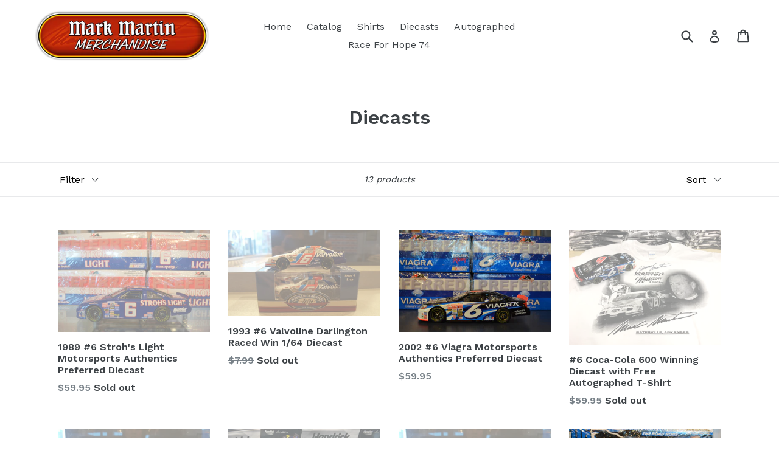

--- FILE ---
content_type: text/html; charset=utf-8
request_url: https://markmartinmerchandise.com/collections/die-casts
body_size: 15382
content:
<!doctype html>
<!--[if IE 9]> <html class="ie9 no-js" lang="en"> <![endif]-->
<!--[if (gt IE 9)|!(IE)]><!--> <html class="no-js" lang="en"> <!--<![endif]-->
<head>
  <meta charset="utf-8">
  <meta http-equiv="X-UA-Compatible" content="IE=edge,chrome=1">
  <meta name="viewport" content="width=device-width,initial-scale=1">
  <meta name="theme-color" content="#7796a8">
  <link rel="canonical" href="https://markmartinmerchandise.com/collections/die-casts">

  

  
  <title>
    Diecasts
    
    
    
      &ndash; Mark Martin Merchandise
    
  </title>

  

  <!-- /snippets/social-meta-tags.liquid -->




<meta property="og:site_name" content="Mark Martin Merchandise">
<meta property="og:url" content="https://markmartinmerchandise.com/collections/die-casts">
<meta property="og:title" content="Diecasts">
<meta property="og:type" content="product.group">
<meta property="og:description" content="Mark Martin Merchandise">





<meta name="twitter:card" content="summary_large_image">
<meta name="twitter:title" content="Diecasts">
<meta name="twitter:description" content="Mark Martin Merchandise">


  <link href="//markmartinmerchandise.com/cdn/shop/t/1/assets/theme.scss.css?v=76964653655769513211674772648" rel="stylesheet" type="text/css" media="all" />
  

  <link href="//fonts.googleapis.com/css?family=Work+Sans:400,700" rel="stylesheet" type="text/css" media="all" />


  

    <link href="//fonts.googleapis.com/css?family=Work+Sans:600" rel="stylesheet" type="text/css" media="all" />
  



  <script>
    var theme = {
      strings: {
        addToCart: "Add to cart",
        soldOut: "Sold out",
        unavailable: "Unavailable",
        showMore: "Show More",
        showLess: "Show Less",
        addressError: "Error looking up that address",
        addressNoResults: "No results for that address",
        addressQueryLimit: "You have exceeded the Google API usage limit. Consider upgrading to a \u003ca href=\"https:\/\/developers.google.com\/maps\/premium\/usage-limits\"\u003ePremium Plan\u003c\/a\u003e.",
        authError: "There was a problem authenticating your Google Maps account."
      },
      moneyFormat: "${{amount}}"
    }

    document.documentElement.className = document.documentElement.className.replace('no-js', 'js');
  </script>

  <!--[if (lte IE 9) ]><script src="//markmartinmerchandise.com/cdn/shop/t/1/assets/match-media.min.js?v=22265819453975888031522076657" type="text/javascript"></script><![endif]-->

  

  <!--[if (gt IE 9)|!(IE)]><!--><script src="//markmartinmerchandise.com/cdn/shop/t/1/assets/lazysizes.js?v=68441465964607740661522076657" async="async"></script><!--<![endif]-->
  <!--[if lte IE 9]><script src="//markmartinmerchandise.com/cdn/shop/t/1/assets/lazysizes.min.js?23"></script><![endif]-->

  <!--[if (gt IE 9)|!(IE)]><!--><script src="//markmartinmerchandise.com/cdn/shop/t/1/assets/vendor.js?v=136118274122071307521522076658" defer="defer"></script><!--<![endif]-->
  <!--[if lte IE 9]><script src="//markmartinmerchandise.com/cdn/shop/t/1/assets/vendor.js?v=136118274122071307521522076658"></script><![endif]-->

  <!--[if (gt IE 9)|!(IE)]><!--><script src="//markmartinmerchandise.com/cdn/shop/t/1/assets/theme.js?v=142501575258897474011523060266" defer="defer"></script><!--<![endif]-->
  <!--[if lte IE 9]><script src="//markmartinmerchandise.com/cdn/shop/t/1/assets/theme.js?v=142501575258897474011523060266"></script><![endif]-->

  <script>window.performance && window.performance.mark && window.performance.mark('shopify.content_for_header.start');</script><meta id="shopify-digital-wallet" name="shopify-digital-wallet" content="/1517748289/digital_wallets/dialog">
<meta name="shopify-checkout-api-token" content="d3d2c87901828f08770e68028cb97450">
<meta id="in-context-paypal-metadata" data-shop-id="1517748289" data-venmo-supported="true" data-environment="production" data-locale="en_US" data-paypal-v4="true" data-currency="USD">
<link rel="alternate" type="application/atom+xml" title="Feed" href="/collections/die-casts.atom" />
<link rel="alternate" type="application/json+oembed" href="https://markmartinmerchandise.com/collections/die-casts.oembed">
<script async="async" src="/checkouts/internal/preloads.js?locale=en-US"></script>
<link rel="preconnect" href="https://shop.app" crossorigin="anonymous">
<script async="async" src="https://shop.app/checkouts/internal/preloads.js?locale=en-US&shop_id=1517748289" crossorigin="anonymous"></script>
<script id="apple-pay-shop-capabilities" type="application/json">{"shopId":1517748289,"countryCode":"US","currencyCode":"USD","merchantCapabilities":["supports3DS"],"merchantId":"gid:\/\/shopify\/Shop\/1517748289","merchantName":"Mark Martin Merchandise","requiredBillingContactFields":["postalAddress","email"],"requiredShippingContactFields":["postalAddress","email"],"shippingType":"shipping","supportedNetworks":["visa","masterCard","amex","discover","elo","jcb"],"total":{"type":"pending","label":"Mark Martin Merchandise","amount":"1.00"},"shopifyPaymentsEnabled":true,"supportsSubscriptions":true}</script>
<script id="shopify-features" type="application/json">{"accessToken":"d3d2c87901828f08770e68028cb97450","betas":["rich-media-storefront-analytics"],"domain":"markmartinmerchandise.com","predictiveSearch":true,"shopId":1517748289,"locale":"en"}</script>
<script>var Shopify = Shopify || {};
Shopify.shop = "mark-martin-merchandise.myshopify.com";
Shopify.locale = "en";
Shopify.currency = {"active":"USD","rate":"1.0"};
Shopify.country = "US";
Shopify.theme = {"name":"Debut","id":12945817665,"schema_name":"Debut","schema_version":"2.3.0","theme_store_id":796,"role":"main"};
Shopify.theme.handle = "null";
Shopify.theme.style = {"id":null,"handle":null};
Shopify.cdnHost = "markmartinmerchandise.com/cdn";
Shopify.routes = Shopify.routes || {};
Shopify.routes.root = "/";</script>
<script type="module">!function(o){(o.Shopify=o.Shopify||{}).modules=!0}(window);</script>
<script>!function(o){function n(){var o=[];function n(){o.push(Array.prototype.slice.apply(arguments))}return n.q=o,n}var t=o.Shopify=o.Shopify||{};t.loadFeatures=n(),t.autoloadFeatures=n()}(window);</script>
<script>
  window.ShopifyPay = window.ShopifyPay || {};
  window.ShopifyPay.apiHost = "shop.app\/pay";
  window.ShopifyPay.redirectState = null;
</script>
<script id="shop-js-analytics" type="application/json">{"pageType":"collection"}</script>
<script defer="defer" async type="module" src="//markmartinmerchandise.com/cdn/shopifycloud/shop-js/modules/v2/client.init-shop-cart-sync_D0dqhulL.en.esm.js"></script>
<script defer="defer" async type="module" src="//markmartinmerchandise.com/cdn/shopifycloud/shop-js/modules/v2/chunk.common_CpVO7qML.esm.js"></script>
<script type="module">
  await import("//markmartinmerchandise.com/cdn/shopifycloud/shop-js/modules/v2/client.init-shop-cart-sync_D0dqhulL.en.esm.js");
await import("//markmartinmerchandise.com/cdn/shopifycloud/shop-js/modules/v2/chunk.common_CpVO7qML.esm.js");

  window.Shopify.SignInWithShop?.initShopCartSync?.({"fedCMEnabled":true,"windoidEnabled":true});

</script>
<script>
  window.Shopify = window.Shopify || {};
  if (!window.Shopify.featureAssets) window.Shopify.featureAssets = {};
  window.Shopify.featureAssets['shop-js'] = {"shop-cart-sync":["modules/v2/client.shop-cart-sync_D9bwt38V.en.esm.js","modules/v2/chunk.common_CpVO7qML.esm.js"],"init-fed-cm":["modules/v2/client.init-fed-cm_BJ8NPuHe.en.esm.js","modules/v2/chunk.common_CpVO7qML.esm.js"],"init-shop-email-lookup-coordinator":["modules/v2/client.init-shop-email-lookup-coordinator_pVrP2-kG.en.esm.js","modules/v2/chunk.common_CpVO7qML.esm.js"],"shop-cash-offers":["modules/v2/client.shop-cash-offers_CNh7FWN-.en.esm.js","modules/v2/chunk.common_CpVO7qML.esm.js","modules/v2/chunk.modal_DKF6x0Jh.esm.js"],"init-shop-cart-sync":["modules/v2/client.init-shop-cart-sync_D0dqhulL.en.esm.js","modules/v2/chunk.common_CpVO7qML.esm.js"],"init-windoid":["modules/v2/client.init-windoid_DaoAelzT.en.esm.js","modules/v2/chunk.common_CpVO7qML.esm.js"],"shop-toast-manager":["modules/v2/client.shop-toast-manager_1DND8Tac.en.esm.js","modules/v2/chunk.common_CpVO7qML.esm.js"],"pay-button":["modules/v2/client.pay-button_CFeQi1r6.en.esm.js","modules/v2/chunk.common_CpVO7qML.esm.js"],"shop-button":["modules/v2/client.shop-button_Ca94MDdQ.en.esm.js","modules/v2/chunk.common_CpVO7qML.esm.js"],"shop-login-button":["modules/v2/client.shop-login-button_DPYNfp1Z.en.esm.js","modules/v2/chunk.common_CpVO7qML.esm.js","modules/v2/chunk.modal_DKF6x0Jh.esm.js"],"avatar":["modules/v2/client.avatar_BTnouDA3.en.esm.js"],"shop-follow-button":["modules/v2/client.shop-follow-button_BMKh4nJE.en.esm.js","modules/v2/chunk.common_CpVO7qML.esm.js","modules/v2/chunk.modal_DKF6x0Jh.esm.js"],"init-customer-accounts-sign-up":["modules/v2/client.init-customer-accounts-sign-up_CJXi5kRN.en.esm.js","modules/v2/client.shop-login-button_DPYNfp1Z.en.esm.js","modules/v2/chunk.common_CpVO7qML.esm.js","modules/v2/chunk.modal_DKF6x0Jh.esm.js"],"init-shop-for-new-customer-accounts":["modules/v2/client.init-shop-for-new-customer-accounts_BoBxkgWu.en.esm.js","modules/v2/client.shop-login-button_DPYNfp1Z.en.esm.js","modules/v2/chunk.common_CpVO7qML.esm.js","modules/v2/chunk.modal_DKF6x0Jh.esm.js"],"init-customer-accounts":["modules/v2/client.init-customer-accounts_DCuDTzpR.en.esm.js","modules/v2/client.shop-login-button_DPYNfp1Z.en.esm.js","modules/v2/chunk.common_CpVO7qML.esm.js","modules/v2/chunk.modal_DKF6x0Jh.esm.js"],"checkout-modal":["modules/v2/client.checkout-modal_U_3e4VxF.en.esm.js","modules/v2/chunk.common_CpVO7qML.esm.js","modules/v2/chunk.modal_DKF6x0Jh.esm.js"],"lead-capture":["modules/v2/client.lead-capture_DEgn0Z8u.en.esm.js","modules/v2/chunk.common_CpVO7qML.esm.js","modules/v2/chunk.modal_DKF6x0Jh.esm.js"],"shop-login":["modules/v2/client.shop-login_CoM5QKZ_.en.esm.js","modules/v2/chunk.common_CpVO7qML.esm.js","modules/v2/chunk.modal_DKF6x0Jh.esm.js"],"payment-terms":["modules/v2/client.payment-terms_BmrqWn8r.en.esm.js","modules/v2/chunk.common_CpVO7qML.esm.js","modules/v2/chunk.modal_DKF6x0Jh.esm.js"]};
</script>
<script id="__st">var __st={"a":1517748289,"offset":-21600,"reqid":"7d323da9-9daf-416b-8a09-e8d552505f51-1764446200","pageurl":"markmartinmerchandise.com\/collections\/die-casts","u":"b20552106f67","p":"collection","rtyp":"collection","rid":33530085441};</script>
<script>window.ShopifyPaypalV4VisibilityTracking = true;</script>
<script id="captcha-bootstrap">!function(){'use strict';const t='contact',e='account',n='new_comment',o=[[t,t],['blogs',n],['comments',n],[t,'customer']],c=[[e,'customer_login'],[e,'guest_login'],[e,'recover_customer_password'],[e,'create_customer']],r=t=>t.map((([t,e])=>`form[action*='/${t}']:not([data-nocaptcha='true']) input[name='form_type'][value='${e}']`)).join(','),a=t=>()=>t?[...document.querySelectorAll(t)].map((t=>t.form)):[];function s(){const t=[...o],e=r(t);return a(e)}const i='password',u='form_key',d=['recaptcha-v3-token','g-recaptcha-response','h-captcha-response',i],f=()=>{try{return window.sessionStorage}catch{return}},m='__shopify_v',_=t=>t.elements[u];function p(t,e,n=!1){try{const o=window.sessionStorage,c=JSON.parse(o.getItem(e)),{data:r}=function(t){const{data:e,action:n}=t;return t[m]||n?{data:e,action:n}:{data:t,action:n}}(c);for(const[e,n]of Object.entries(r))t.elements[e]&&(t.elements[e].value=n);n&&o.removeItem(e)}catch(o){console.error('form repopulation failed',{error:o})}}const l='form_type',E='cptcha';function T(t){t.dataset[E]=!0}const w=window,h=w.document,L='Shopify',v='ce_forms',y='captcha';let A=!1;((t,e)=>{const n=(g='f06e6c50-85a8-45c8-87d0-21a2b65856fe',I='https://cdn.shopify.com/shopifycloud/storefront-forms-hcaptcha/ce_storefront_forms_captcha_hcaptcha.v1.5.2.iife.js',D={infoText:'Protected by hCaptcha',privacyText:'Privacy',termsText:'Terms'},(t,e,n)=>{const o=w[L][v],c=o.bindForm;if(c)return c(t,g,e,D).then(n);var r;o.q.push([[t,g,e,D],n]),r=I,A||(h.body.append(Object.assign(h.createElement('script'),{id:'captcha-provider',async:!0,src:r})),A=!0)});var g,I,D;w[L]=w[L]||{},w[L][v]=w[L][v]||{},w[L][v].q=[],w[L][y]=w[L][y]||{},w[L][y].protect=function(t,e){n(t,void 0,e),T(t)},Object.freeze(w[L][y]),function(t,e,n,w,h,L){const[v,y,A,g]=function(t,e,n){const i=e?o:[],u=t?c:[],d=[...i,...u],f=r(d),m=r(i),_=r(d.filter((([t,e])=>n.includes(e))));return[a(f),a(m),a(_),s()]}(w,h,L),I=t=>{const e=t.target;return e instanceof HTMLFormElement?e:e&&e.form},D=t=>v().includes(t);t.addEventListener('submit',(t=>{const e=I(t);if(!e)return;const n=D(e)&&!e.dataset.hcaptchaBound&&!e.dataset.recaptchaBound,o=_(e),c=g().includes(e)&&(!o||!o.value);(n||c)&&t.preventDefault(),c&&!n&&(function(t){try{if(!f())return;!function(t){const e=f();if(!e)return;const n=_(t);if(!n)return;const o=n.value;o&&e.removeItem(o)}(t);const e=Array.from(Array(32),(()=>Math.random().toString(36)[2])).join('');!function(t,e){_(t)||t.append(Object.assign(document.createElement('input'),{type:'hidden',name:u})),t.elements[u].value=e}(t,e),function(t,e){const n=f();if(!n)return;const o=[...t.querySelectorAll(`input[type='${i}']`)].map((({name:t})=>t)),c=[...d,...o],r={};for(const[a,s]of new FormData(t).entries())c.includes(a)||(r[a]=s);n.setItem(e,JSON.stringify({[m]:1,action:t.action,data:r}))}(t,e)}catch(e){console.error('failed to persist form',e)}}(e),e.submit())}));const S=(t,e)=>{t&&!t.dataset[E]&&(n(t,e.some((e=>e===t))),T(t))};for(const o of['focusin','change'])t.addEventListener(o,(t=>{const e=I(t);D(e)&&S(e,y())}));const B=e.get('form_key'),M=e.get(l),P=B&&M;t.addEventListener('DOMContentLoaded',(()=>{const t=y();if(P)for(const e of t)e.elements[l].value===M&&p(e,B);[...new Set([...A(),...v().filter((t=>'true'===t.dataset.shopifyCaptcha))])].forEach((e=>S(e,t)))}))}(h,new URLSearchParams(w.location.search),n,t,e,['guest_login'])})(!0,!0)}();</script>
<script integrity="sha256-52AcMU7V7pcBOXWImdc/TAGTFKeNjmkeM1Pvks/DTgc=" data-source-attribution="shopify.loadfeatures" defer="defer" src="//markmartinmerchandise.com/cdn/shopifycloud/storefront/assets/storefront/load_feature-81c60534.js" crossorigin="anonymous"></script>
<script crossorigin="anonymous" defer="defer" src="//markmartinmerchandise.com/cdn/shopifycloud/storefront/assets/shopify_pay/storefront-65b4c6d7.js?v=20250812"></script>
<script data-source-attribution="shopify.dynamic_checkout.dynamic.init">var Shopify=Shopify||{};Shopify.PaymentButton=Shopify.PaymentButton||{isStorefrontPortableWallets:!0,init:function(){window.Shopify.PaymentButton.init=function(){};var t=document.createElement("script");t.src="https://markmartinmerchandise.com/cdn/shopifycloud/portable-wallets/latest/portable-wallets.en.js",t.type="module",document.head.appendChild(t)}};
</script>
<script data-source-attribution="shopify.dynamic_checkout.buyer_consent">
  function portableWalletsHideBuyerConsent(e){var t=document.getElementById("shopify-buyer-consent"),n=document.getElementById("shopify-subscription-policy-button");t&&n&&(t.classList.add("hidden"),t.setAttribute("aria-hidden","true"),n.removeEventListener("click",e))}function portableWalletsShowBuyerConsent(e){var t=document.getElementById("shopify-buyer-consent"),n=document.getElementById("shopify-subscription-policy-button");t&&n&&(t.classList.remove("hidden"),t.removeAttribute("aria-hidden"),n.addEventListener("click",e))}window.Shopify?.PaymentButton&&(window.Shopify.PaymentButton.hideBuyerConsent=portableWalletsHideBuyerConsent,window.Shopify.PaymentButton.showBuyerConsent=portableWalletsShowBuyerConsent);
</script>
<script data-source-attribution="shopify.dynamic_checkout.cart.bootstrap">document.addEventListener("DOMContentLoaded",(function(){function t(){return document.querySelector("shopify-accelerated-checkout-cart, shopify-accelerated-checkout")}if(t())Shopify.PaymentButton.init();else{new MutationObserver((function(e,n){t()&&(Shopify.PaymentButton.init(),n.disconnect())})).observe(document.body,{childList:!0,subtree:!0})}}));
</script>
<link id="shopify-accelerated-checkout-styles" rel="stylesheet" media="screen" href="https://markmartinmerchandise.com/cdn/shopifycloud/portable-wallets/latest/accelerated-checkout-backwards-compat.css" crossorigin="anonymous">
<style id="shopify-accelerated-checkout-cart">
        #shopify-buyer-consent {
  margin-top: 1em;
  display: inline-block;
  width: 100%;
}

#shopify-buyer-consent.hidden {
  display: none;
}

#shopify-subscription-policy-button {
  background: none;
  border: none;
  padding: 0;
  text-decoration: underline;
  font-size: inherit;
  cursor: pointer;
}

#shopify-subscription-policy-button::before {
  box-shadow: none;
}

      </style>

<script>window.performance && window.performance.mark && window.performance.mark('shopify.content_for_header.end');</script>
<meta property="og:image" content="https://cdn.shopify.com/s/files/1/0015/1774/8289/files/Mark_Martin_Merchandise.png?height=628&pad_color=fff&v=1613756757&width=1200" />
<meta property="og:image:secure_url" content="https://cdn.shopify.com/s/files/1/0015/1774/8289/files/Mark_Martin_Merchandise.png?height=628&pad_color=fff&v=1613756757&width=1200" />
<meta property="og:image:width" content="1200" />
<meta property="og:image:height" content="628" />
<link href="https://monorail-edge.shopifysvc.com" rel="dns-prefetch">
<script>(function(){if ("sendBeacon" in navigator && "performance" in window) {try {var session_token_from_headers = performance.getEntriesByType('navigation')[0].serverTiming.find(x => x.name == '_s').description;} catch {var session_token_from_headers = undefined;}var session_cookie_matches = document.cookie.match(/_shopify_s=([^;]*)/);var session_token_from_cookie = session_cookie_matches && session_cookie_matches.length === 2 ? session_cookie_matches[1] : "";var session_token = session_token_from_headers || session_token_from_cookie || "";function handle_abandonment_event(e) {var entries = performance.getEntries().filter(function(entry) {return /monorail-edge.shopifysvc.com/.test(entry.name);});if (!window.abandonment_tracked && entries.length === 0) {window.abandonment_tracked = true;var currentMs = Date.now();var navigation_start = performance.timing.navigationStart;var payload = {shop_id: 1517748289,url: window.location.href,navigation_start,duration: currentMs - navigation_start,session_token,page_type: "collection"};window.navigator.sendBeacon("https://monorail-edge.shopifysvc.com/v1/produce", JSON.stringify({schema_id: "online_store_buyer_site_abandonment/1.1",payload: payload,metadata: {event_created_at_ms: currentMs,event_sent_at_ms: currentMs}}));}}window.addEventListener('pagehide', handle_abandonment_event);}}());</script>
<script id="web-pixels-manager-setup">(function e(e,d,r,n,o){if(void 0===o&&(o={}),!Boolean(null===(a=null===(i=window.Shopify)||void 0===i?void 0:i.analytics)||void 0===a?void 0:a.replayQueue)){var i,a;window.Shopify=window.Shopify||{};var t=window.Shopify;t.analytics=t.analytics||{};var s=t.analytics;s.replayQueue=[],s.publish=function(e,d,r){return s.replayQueue.push([e,d,r]),!0};try{self.performance.mark("wpm:start")}catch(e){}var l=function(){var e={modern:/Edge?\/(1{2}[4-9]|1[2-9]\d|[2-9]\d{2}|\d{4,})\.\d+(\.\d+|)|Firefox\/(1{2}[4-9]|1[2-9]\d|[2-9]\d{2}|\d{4,})\.\d+(\.\d+|)|Chrom(ium|e)\/(9{2}|\d{3,})\.\d+(\.\d+|)|(Maci|X1{2}).+ Version\/(15\.\d+|(1[6-9]|[2-9]\d|\d{3,})\.\d+)([,.]\d+|)( \(\w+\)|)( Mobile\/\w+|) Safari\/|Chrome.+OPR\/(9{2}|\d{3,})\.\d+\.\d+|(CPU[ +]OS|iPhone[ +]OS|CPU[ +]iPhone|CPU IPhone OS|CPU iPad OS)[ +]+(15[._]\d+|(1[6-9]|[2-9]\d|\d{3,})[._]\d+)([._]\d+|)|Android:?[ /-](13[3-9]|1[4-9]\d|[2-9]\d{2}|\d{4,})(\.\d+|)(\.\d+|)|Android.+Firefox\/(13[5-9]|1[4-9]\d|[2-9]\d{2}|\d{4,})\.\d+(\.\d+|)|Android.+Chrom(ium|e)\/(13[3-9]|1[4-9]\d|[2-9]\d{2}|\d{4,})\.\d+(\.\d+|)|SamsungBrowser\/([2-9]\d|\d{3,})\.\d+/,legacy:/Edge?\/(1[6-9]|[2-9]\d|\d{3,})\.\d+(\.\d+|)|Firefox\/(5[4-9]|[6-9]\d|\d{3,})\.\d+(\.\d+|)|Chrom(ium|e)\/(5[1-9]|[6-9]\d|\d{3,})\.\d+(\.\d+|)([\d.]+$|.*Safari\/(?![\d.]+ Edge\/[\d.]+$))|(Maci|X1{2}).+ Version\/(10\.\d+|(1[1-9]|[2-9]\d|\d{3,})\.\d+)([,.]\d+|)( \(\w+\)|)( Mobile\/\w+|) Safari\/|Chrome.+OPR\/(3[89]|[4-9]\d|\d{3,})\.\d+\.\d+|(CPU[ +]OS|iPhone[ +]OS|CPU[ +]iPhone|CPU IPhone OS|CPU iPad OS)[ +]+(10[._]\d+|(1[1-9]|[2-9]\d|\d{3,})[._]\d+)([._]\d+|)|Android:?[ /-](13[3-9]|1[4-9]\d|[2-9]\d{2}|\d{4,})(\.\d+|)(\.\d+|)|Mobile Safari.+OPR\/([89]\d|\d{3,})\.\d+\.\d+|Android.+Firefox\/(13[5-9]|1[4-9]\d|[2-9]\d{2}|\d{4,})\.\d+(\.\d+|)|Android.+Chrom(ium|e)\/(13[3-9]|1[4-9]\d|[2-9]\d{2}|\d{4,})\.\d+(\.\d+|)|Android.+(UC? ?Browser|UCWEB|U3)[ /]?(15\.([5-9]|\d{2,})|(1[6-9]|[2-9]\d|\d{3,})\.\d+)\.\d+|SamsungBrowser\/(5\.\d+|([6-9]|\d{2,})\.\d+)|Android.+MQ{2}Browser\/(14(\.(9|\d{2,})|)|(1[5-9]|[2-9]\d|\d{3,})(\.\d+|))(\.\d+|)|K[Aa][Ii]OS\/(3\.\d+|([4-9]|\d{2,})\.\d+)(\.\d+|)/},d=e.modern,r=e.legacy,n=navigator.userAgent;return n.match(d)?"modern":n.match(r)?"legacy":"unknown"}(),u="modern"===l?"modern":"legacy",c=(null!=n?n:{modern:"",legacy:""})[u],f=function(e){return[e.baseUrl,"/wpm","/b",e.hashVersion,"modern"===e.buildTarget?"m":"l",".js"].join("")}({baseUrl:d,hashVersion:r,buildTarget:u}),m=function(e){var d=e.version,r=e.bundleTarget,n=e.surface,o=e.pageUrl,i=e.monorailEndpoint;return{emit:function(e){var a=e.status,t=e.errorMsg,s=(new Date).getTime(),l=JSON.stringify({metadata:{event_sent_at_ms:s},events:[{schema_id:"web_pixels_manager_load/3.1",payload:{version:d,bundle_target:r,page_url:o,status:a,surface:n,error_msg:t},metadata:{event_created_at_ms:s}}]});if(!i)return console&&console.warn&&console.warn("[Web Pixels Manager] No Monorail endpoint provided, skipping logging."),!1;try{return self.navigator.sendBeacon.bind(self.navigator)(i,l)}catch(e){}var u=new XMLHttpRequest;try{return u.open("POST",i,!0),u.setRequestHeader("Content-Type","text/plain"),u.send(l),!0}catch(e){return console&&console.warn&&console.warn("[Web Pixels Manager] Got an unhandled error while logging to Monorail."),!1}}}}({version:r,bundleTarget:l,surface:e.surface,pageUrl:self.location.href,monorailEndpoint:e.monorailEndpoint});try{o.browserTarget=l,function(e){var d=e.src,r=e.async,n=void 0===r||r,o=e.onload,i=e.onerror,a=e.sri,t=e.scriptDataAttributes,s=void 0===t?{}:t,l=document.createElement("script"),u=document.querySelector("head"),c=document.querySelector("body");if(l.async=n,l.src=d,a&&(l.integrity=a,l.crossOrigin="anonymous"),s)for(var f in s)if(Object.prototype.hasOwnProperty.call(s,f))try{l.dataset[f]=s[f]}catch(e){}if(o&&l.addEventListener("load",o),i&&l.addEventListener("error",i),u)u.appendChild(l);else{if(!c)throw new Error("Did not find a head or body element to append the script");c.appendChild(l)}}({src:f,async:!0,onload:function(){if(!function(){var e,d;return Boolean(null===(d=null===(e=window.Shopify)||void 0===e?void 0:e.analytics)||void 0===d?void 0:d.initialized)}()){var d=window.webPixelsManager.init(e)||void 0;if(d){var r=window.Shopify.analytics;r.replayQueue.forEach((function(e){var r=e[0],n=e[1],o=e[2];d.publishCustomEvent(r,n,o)})),r.replayQueue=[],r.publish=d.publishCustomEvent,r.visitor=d.visitor,r.initialized=!0}}},onerror:function(){return m.emit({status:"failed",errorMsg:"".concat(f," has failed to load")})},sri:function(e){var d=/^sha384-[A-Za-z0-9+/=]+$/;return"string"==typeof e&&d.test(e)}(c)?c:"",scriptDataAttributes:o}),m.emit({status:"loading"})}catch(e){m.emit({status:"failed",errorMsg:(null==e?void 0:e.message)||"Unknown error"})}}})({shopId: 1517748289,storefrontBaseUrl: "https://markmartinmerchandise.com",extensionsBaseUrl: "https://extensions.shopifycdn.com/cdn/shopifycloud/web-pixels-manager",monorailEndpoint: "https://monorail-edge.shopifysvc.com/unstable/produce_batch",surface: "storefront-renderer",enabledBetaFlags: ["2dca8a86"],webPixelsConfigList: [{"id":"shopify-app-pixel","configuration":"{}","eventPayloadVersion":"v1","runtimeContext":"STRICT","scriptVersion":"0450","apiClientId":"shopify-pixel","type":"APP","privacyPurposes":["ANALYTICS","MARKETING"]},{"id":"shopify-custom-pixel","eventPayloadVersion":"v1","runtimeContext":"LAX","scriptVersion":"0450","apiClientId":"shopify-pixel","type":"CUSTOM","privacyPurposes":["ANALYTICS","MARKETING"]}],isMerchantRequest: false,initData: {"shop":{"name":"Mark Martin Merchandise","paymentSettings":{"currencyCode":"USD"},"myshopifyDomain":"mark-martin-merchandise.myshopify.com","countryCode":"US","storefrontUrl":"https:\/\/markmartinmerchandise.com"},"customer":null,"cart":null,"checkout":null,"productVariants":[],"purchasingCompany":null},},"https://markmartinmerchandise.com/cdn","ae1676cfwd2530674p4253c800m34e853cb",{"modern":"","legacy":""},{"shopId":"1517748289","storefrontBaseUrl":"https:\/\/markmartinmerchandise.com","extensionBaseUrl":"https:\/\/extensions.shopifycdn.com\/cdn\/shopifycloud\/web-pixels-manager","surface":"storefront-renderer","enabledBetaFlags":"[\"2dca8a86\"]","isMerchantRequest":"false","hashVersion":"ae1676cfwd2530674p4253c800m34e853cb","publish":"custom","events":"[[\"page_viewed\",{}],[\"collection_viewed\",{\"collection\":{\"id\":\"33530085441\",\"title\":\"Diecasts\",\"productVariants\":[{\"price\":{\"amount\":59.95,\"currencyCode\":\"USD\"},\"product\":{\"title\":\"1989 #6 Stroh's Light Motorsports Authentics Preferred Diecast\",\"vendor\":\"Mark Martin Merchandise\",\"id\":\"648898412609\",\"untranslatedTitle\":\"1989 #6 Stroh's Light Motorsports Authentics Preferred Diecast\",\"url\":\"\/products\/1989-6-strohs-light-motorsports-authentics-preferred-diecast\",\"type\":\"Diecast\"},\"id\":\"7506185945153\",\"image\":{\"src\":\"\/\/markmartinmerchandise.com\/cdn\/shop\/products\/1989_Stroh_s_Light_Diecast.JPG?v=1524594982\"},\"sku\":\"MA6SL-DC-1989\",\"title\":\"Default Title\",\"untranslatedTitle\":\"Default Title\"},{\"price\":{\"amount\":7.99,\"currencyCode\":\"USD\"},\"product\":{\"title\":\"1993 #6 Valvoline Darlington Raced Win 1\/64 Diecast\",\"vendor\":\"Mark Martin Merchandise\",\"id\":\"3935742492737\",\"untranslatedTitle\":\"1993 #6 Valvoline Darlington Raced Win 1\/64 Diecast\",\"url\":\"\/products\/1993-6-valvoline-darlington-raced-win-1-64-diecast\",\"type\":\"\"},\"id\":\"29445229609025\",\"image\":{\"src\":\"\/\/markmartinmerchandise.com\/cdn\/shop\/products\/1_64.jpg?v=1563913210\"},\"sku\":\"\",\"title\":\"Default Title\",\"untranslatedTitle\":\"Default Title\"},{\"price\":{\"amount\":59.95,\"currencyCode\":\"USD\"},\"product\":{\"title\":\"2002 #6 Viagra Motorsports Authentics Preferred Diecast\",\"vendor\":\"Mark Martin Merchandise\",\"id\":\"648913158209\",\"untranslatedTitle\":\"2002 #6 Viagra Motorsports Authentics Preferred Diecast\",\"url\":\"\/products\/2002-6-viagra-motorsports-authentics-preferred-diecast\",\"type\":\"Diecast\"},\"id\":\"7506302402625\",\"image\":{\"src\":\"\/\/markmartinmerchandise.com\/cdn\/shop\/products\/2002_Viagra_Diecast.JPG?v=1524595242\"},\"sku\":\"MA6V-DC-2002\",\"title\":\"Default Title\",\"untranslatedTitle\":\"Default Title\"},{\"price\":{\"amount\":59.95,\"currencyCode\":\"USD\"},\"product\":{\"title\":\"#6 Coca-Cola 600 Winning Diecast with Free Autographed T-Shirt\",\"vendor\":\"Mark Martin Merchandise\",\"id\":\"4349223796801\",\"untranslatedTitle\":\"#6 Coca-Cola 600 Winning Diecast with Free Autographed T-Shirt\",\"url\":\"\/products\/6-coca-cola-600-winning-diecast-with-free-autographed-t-shirt\",\"type\":\"\"},\"id\":\"31227410972737\",\"image\":{\"src\":\"\/\/markmartinmerchandise.com\/cdn\/shop\/products\/DF95D0D1-023F-4D89-9B44-0543C6FBCD34.jpg?v=1575392423\"},\"sku\":\"\",\"title\":\"S\",\"untranslatedTitle\":\"S\"},{\"price\":{\"amount\":99.95,\"currencyCode\":\"USD\"},\"product\":{\"title\":\"1993 #6 Valvoline Darlington Raced Win 1\/24 Diecast AUTOGRAPHED\",\"vendor\":\"Mark Martin Merchandise\",\"id\":\"4332194693185\",\"untranslatedTitle\":\"1993 #6 Valvoline Darlington Raced Win 1\/24 Diecast AUTOGRAPHED\",\"url\":\"\/products\/1993-6-valvoline-darlington-raced-win-1-24-diecast-autographed\",\"type\":\"\"},\"id\":\"31140509909057\",\"image\":{\"src\":\"\/\/markmartinmerchandise.com\/cdn\/shop\/products\/48C847CC-28BD-4335-9CB2-21B9493784D6.jpg?v=1573586094\"},\"sku\":\"\",\"title\":\"Default Title\",\"untranslatedTitle\":\"Default Title\"},{\"price\":{\"amount\":57.95,\"currencyCode\":\"USD\"},\"product\":{\"title\":\"2010 #5 Hendrickcars.com Action Racing Diecast\",\"vendor\":\"Mark Martin Merchandise\",\"id\":\"710266945601\",\"untranslatedTitle\":\"2010 #5 Hendrickcars.com Action Racing Diecast\",\"url\":\"\/products\/2010-5-hendrickcars-com-action-racing-diecast\",\"type\":\"Diecast\"},\"id\":\"8595076972609\",\"image\":{\"src\":\"\/\/markmartinmerchandise.com\/cdn\/shop\/products\/2010_5_Hendrickcars_Action_Racing_Diecast.JPG?v=1525279916\"},\"sku\":\"AR5HC-DC-2010\",\"title\":\"Default Title\",\"untranslatedTitle\":\"Default Title\"},{\"price\":{\"amount\":69.95,\"currencyCode\":\"USD\"},\"product\":{\"title\":\"1993 #6 Valvoline Darlington Raced Win 1\/24 Diecast UNSIGNED\",\"vendor\":\"Mark Martin Merchandise\",\"id\":\"4332188860481\",\"untranslatedTitle\":\"1993 #6 Valvoline Darlington Raced Win 1\/24 Diecast UNSIGNED\",\"url\":\"\/products\/1993-6-valvoline-darlington-raced-win-1-24-diecast-unsigned\",\"type\":\"\"},\"id\":\"31140495196225\",\"image\":{\"src\":\"\/\/markmartinmerchandise.com\/cdn\/shop\/products\/BBBA009C-B004-4C4C-B22C-E235191418F3.jpg?v=1573585817\"},\"sku\":\"\",\"title\":\"Default Title\",\"untranslatedTitle\":\"Default Title\"},{\"price\":{\"amount\":59.95,\"currencyCode\":\"USD\"},\"product\":{\"title\":\"The Road Home TeamCaliber Owners Series Diecast\",\"vendor\":\"Mark Martin Merchandise\",\"id\":\"648922103873\",\"untranslatedTitle\":\"The Road Home TeamCaliber Owners Series Diecast\",\"url\":\"\/products\/the-road-home-teamcaliber-owners-diecast-limited-edition\",\"type\":\"Diecast\"},\"id\":\"7506372198465\",\"image\":{\"src\":\"\/\/markmartinmerchandise.com\/cdn\/shop\/products\/The_Road_Home_Diecast.JPG?v=1525285026\"},\"sku\":\"TCRH-DC-06\",\"title\":\"Default Title\",\"untranslatedTitle\":\"Default Title\"},{\"price\":{\"amount\":57.95,\"currencyCode\":\"USD\"},\"product\":{\"title\":\"2010 #5 Carquest Honoring Our Soldiers Action Racing Diecast\",\"vendor\":\"Mark Martin Merchandise\",\"id\":\"710492356673\",\"untranslatedTitle\":\"2010 #5 Carquest Honoring Our Soldiers Action Racing Diecast\",\"url\":\"\/products\/2010-5-carquest-honoring-our-soldiers-action-racing-diecast\",\"type\":\"Diecast\"},\"id\":\"8596485210177\",\"image\":{\"src\":\"\/\/markmartinmerchandise.com\/cdn\/shop\/products\/Honoring_Our_Soldiers_Diecast.JPG?v=1525289498\"},\"sku\":\"AR5HOS-DC-2010\",\"title\":\"Default Title\",\"untranslatedTitle\":\"Default Title\"},{\"price\":{\"amount\":58.95,\"currencyCode\":\"USD\"},\"product\":{\"title\":\"2010 #5 Delphi Action Racing Diecast\",\"vendor\":\"Mark Martin Merchandise\",\"id\":\"648845033537\",\"untranslatedTitle\":\"2010 #5 Delphi Action Racing Diecast\",\"url\":\"\/products\/2010-5-delphi-action-racing-diecast\",\"type\":\"Diecast\"},\"id\":\"7505798430785\",\"image\":{\"src\":\"\/\/markmartinmerchandise.com\/cdn\/shop\/products\/2010_5_Delphi_Action_Racing_Diecast_-_Stock_Photo.jpg?v=1523549873\"},\"sku\":\"AR5D-DC-2010\",\"title\":\"Default Title\",\"untranslatedTitle\":\"Default Title\"},{\"price\":{\"amount\":55.95,\"currencyCode\":\"USD\"},\"product\":{\"title\":\"2010 #5 Carquest Action Racing Diecast\",\"vendor\":\"Mark Martin Merchandise\",\"id\":\"585888432193\",\"untranslatedTitle\":\"2010 #5 Carquest Action Racing Diecast\",\"url\":\"\/products\/2010-5-carquest-action-racing-diecast\",\"type\":\"Diecast\"},\"id\":\"7249413374017\",\"image\":{\"src\":\"\/\/markmartinmerchandise.com\/cdn\/shop\/products\/2010_5_Carquest_Diecast_-_Stock_Photo.png?v=1522696478\"},\"sku\":\"AR5CQ-DC-2010\",\"title\":\"Default Title\",\"untranslatedTitle\":\"Default Title\"},{\"price\":{\"amount\":58.95,\"currencyCode\":\"USD\"},\"product\":{\"title\":\"2011 #5 Carquest Action Racing Diecast\",\"vendor\":\"Mark Martin Merchandise\",\"id\":\"648865185857\",\"untranslatedTitle\":\"2011 #5 Carquest Action Racing Diecast\",\"url\":\"\/products\/2011-5-carquest-action-racing-diecast\",\"type\":\"Diecast\"},\"id\":\"7505945067585\",\"image\":{\"src\":\"\/\/markmartinmerchandise.com\/cdn\/shop\/products\/2011_5_Carquest_Action_Racing_Diecast_-_Stock_Photo.jpg?v=1523550719\"},\"sku\":\"AR5CQ-DC-2011\",\"title\":\"Default Title\",\"untranslatedTitle\":\"Default Title\"},{\"price\":{\"amount\":57.95,\"currencyCode\":\"USD\"},\"product\":{\"title\":\"2010 #5 eBay Motors Action Racing Diecast\",\"vendor\":\"Mark Martin Merchandise\",\"id\":\"648857878593\",\"untranslatedTitle\":\"2010 #5 eBay Motors Action Racing Diecast\",\"url\":\"\/products\/2010-5-ebay-motors-action-racing-diecast\",\"type\":\"Diecast\"},\"id\":\"7505892769857\",\"image\":{\"src\":\"\/\/markmartinmerchandise.com\/cdn\/shop\/products\/2010_5_eBay_Motors_Action_Racing_Diecast_-_Stock_Photo.jpg?v=1523550417\"},\"sku\":\"AR5EM-DC-2010\",\"title\":\"Default Title\",\"untranslatedTitle\":\"Default Title\"}]}}]]"});</script><script>
  window.ShopifyAnalytics = window.ShopifyAnalytics || {};
  window.ShopifyAnalytics.meta = window.ShopifyAnalytics.meta || {};
  window.ShopifyAnalytics.meta.currency = 'USD';
  var meta = {"products":[{"id":648898412609,"gid":"gid:\/\/shopify\/Product\/648898412609","vendor":"Mark Martin Merchandise","type":"Diecast","variants":[{"id":7506185945153,"price":5995,"name":"1989 #6 Stroh's Light Motorsports Authentics Preferred Diecast","public_title":null,"sku":"MA6SL-DC-1989"}],"remote":false},{"id":3935742492737,"gid":"gid:\/\/shopify\/Product\/3935742492737","vendor":"Mark Martin Merchandise","type":"","variants":[{"id":29445229609025,"price":799,"name":"1993 #6 Valvoline Darlington Raced Win 1\/64 Diecast","public_title":null,"sku":""}],"remote":false},{"id":648913158209,"gid":"gid:\/\/shopify\/Product\/648913158209","vendor":"Mark Martin Merchandise","type":"Diecast","variants":[{"id":7506302402625,"price":5995,"name":"2002 #6 Viagra Motorsports Authentics Preferred Diecast","public_title":null,"sku":"MA6V-DC-2002"}],"remote":false},{"id":4349223796801,"gid":"gid:\/\/shopify\/Product\/4349223796801","vendor":"Mark Martin Merchandise","type":"","variants":[{"id":31227410972737,"price":5995,"name":"#6 Coca-Cola 600 Winning Diecast with Free Autographed T-Shirt - S","public_title":"S","sku":""},{"id":31227411038273,"price":5995,"name":"#6 Coca-Cola 600 Winning Diecast with Free Autographed T-Shirt - M","public_title":"M","sku":""},{"id":31227411136577,"price":5995,"name":"#6 Coca-Cola 600 Winning Diecast with Free Autographed T-Shirt - L","public_title":"L","sku":""},{"id":31227411169345,"price":5995,"name":"#6 Coca-Cola 600 Winning Diecast with Free Autographed T-Shirt - XL","public_title":"XL","sku":""}],"remote":false},{"id":4332194693185,"gid":"gid:\/\/shopify\/Product\/4332194693185","vendor":"Mark Martin Merchandise","type":"","variants":[{"id":31140509909057,"price":9995,"name":"1993 #6 Valvoline Darlington Raced Win 1\/24 Diecast AUTOGRAPHED","public_title":null,"sku":""}],"remote":false},{"id":710266945601,"gid":"gid:\/\/shopify\/Product\/710266945601","vendor":"Mark Martin Merchandise","type":"Diecast","variants":[{"id":8595076972609,"price":5795,"name":"2010 #5 Hendrickcars.com Action Racing Diecast","public_title":null,"sku":"AR5HC-DC-2010"}],"remote":false},{"id":4332188860481,"gid":"gid:\/\/shopify\/Product\/4332188860481","vendor":"Mark Martin Merchandise","type":"","variants":[{"id":31140495196225,"price":6995,"name":"1993 #6 Valvoline Darlington Raced Win 1\/24 Diecast UNSIGNED","public_title":null,"sku":""}],"remote":false},{"id":648922103873,"gid":"gid:\/\/shopify\/Product\/648922103873","vendor":"Mark Martin Merchandise","type":"Diecast","variants":[{"id":7506372198465,"price":5995,"name":"The Road Home TeamCaliber Owners Series Diecast","public_title":null,"sku":"TCRH-DC-06"}],"remote":false},{"id":710492356673,"gid":"gid:\/\/shopify\/Product\/710492356673","vendor":"Mark Martin Merchandise","type":"Diecast","variants":[{"id":8596485210177,"price":5795,"name":"2010 #5 Carquest Honoring Our Soldiers Action Racing Diecast","public_title":null,"sku":"AR5HOS-DC-2010"}],"remote":false},{"id":648845033537,"gid":"gid:\/\/shopify\/Product\/648845033537","vendor":"Mark Martin Merchandise","type":"Diecast","variants":[{"id":7505798430785,"price":5895,"name":"2010 #5 Delphi Action Racing Diecast","public_title":null,"sku":"AR5D-DC-2010"}],"remote":false},{"id":585888432193,"gid":"gid:\/\/shopify\/Product\/585888432193","vendor":"Mark Martin Merchandise","type":"Diecast","variants":[{"id":7249413374017,"price":5595,"name":"2010 #5 Carquest Action Racing Diecast","public_title":null,"sku":"AR5CQ-DC-2010"}],"remote":false},{"id":648865185857,"gid":"gid:\/\/shopify\/Product\/648865185857","vendor":"Mark Martin Merchandise","type":"Diecast","variants":[{"id":7505945067585,"price":5895,"name":"2011 #5 Carquest Action Racing Diecast","public_title":null,"sku":"AR5CQ-DC-2011"}],"remote":false},{"id":648857878593,"gid":"gid:\/\/shopify\/Product\/648857878593","vendor":"Mark Martin Merchandise","type":"Diecast","variants":[{"id":7505892769857,"price":5795,"name":"2010 #5 eBay Motors Action Racing Diecast","public_title":null,"sku":"AR5EM-DC-2010"}],"remote":false}],"page":{"pageType":"collection","resourceType":"collection","resourceId":33530085441}};
  for (var attr in meta) {
    window.ShopifyAnalytics.meta[attr] = meta[attr];
  }
</script>
<script class="analytics">
  (function () {
    var customDocumentWrite = function(content) {
      var jquery = null;

      if (window.jQuery) {
        jquery = window.jQuery;
      } else if (window.Checkout && window.Checkout.$) {
        jquery = window.Checkout.$;
      }

      if (jquery) {
        jquery('body').append(content);
      }
    };

    var hasLoggedConversion = function(token) {
      if (token) {
        return document.cookie.indexOf('loggedConversion=' + token) !== -1;
      }
      return false;
    }

    var setCookieIfConversion = function(token) {
      if (token) {
        var twoMonthsFromNow = new Date(Date.now());
        twoMonthsFromNow.setMonth(twoMonthsFromNow.getMonth() + 2);

        document.cookie = 'loggedConversion=' + token + '; expires=' + twoMonthsFromNow;
      }
    }

    var trekkie = window.ShopifyAnalytics.lib = window.trekkie = window.trekkie || [];
    if (trekkie.integrations) {
      return;
    }
    trekkie.methods = [
      'identify',
      'page',
      'ready',
      'track',
      'trackForm',
      'trackLink'
    ];
    trekkie.factory = function(method) {
      return function() {
        var args = Array.prototype.slice.call(arguments);
        args.unshift(method);
        trekkie.push(args);
        return trekkie;
      };
    };
    for (var i = 0; i < trekkie.methods.length; i++) {
      var key = trekkie.methods[i];
      trekkie[key] = trekkie.factory(key);
    }
    trekkie.load = function(config) {
      trekkie.config = config || {};
      trekkie.config.initialDocumentCookie = document.cookie;
      var first = document.getElementsByTagName('script')[0];
      var script = document.createElement('script');
      script.type = 'text/javascript';
      script.onerror = function(e) {
        var scriptFallback = document.createElement('script');
        scriptFallback.type = 'text/javascript';
        scriptFallback.onerror = function(error) {
                var Monorail = {
      produce: function produce(monorailDomain, schemaId, payload) {
        var currentMs = new Date().getTime();
        var event = {
          schema_id: schemaId,
          payload: payload,
          metadata: {
            event_created_at_ms: currentMs,
            event_sent_at_ms: currentMs
          }
        };
        return Monorail.sendRequest("https://" + monorailDomain + "/v1/produce", JSON.stringify(event));
      },
      sendRequest: function sendRequest(endpointUrl, payload) {
        // Try the sendBeacon API
        if (window && window.navigator && typeof window.navigator.sendBeacon === 'function' && typeof window.Blob === 'function' && !Monorail.isIos12()) {
          var blobData = new window.Blob([payload], {
            type: 'text/plain'
          });

          if (window.navigator.sendBeacon(endpointUrl, blobData)) {
            return true;
          } // sendBeacon was not successful

        } // XHR beacon

        var xhr = new XMLHttpRequest();

        try {
          xhr.open('POST', endpointUrl);
          xhr.setRequestHeader('Content-Type', 'text/plain');
          xhr.send(payload);
        } catch (e) {
          console.log(e);
        }

        return false;
      },
      isIos12: function isIos12() {
        return window.navigator.userAgent.lastIndexOf('iPhone; CPU iPhone OS 12_') !== -1 || window.navigator.userAgent.lastIndexOf('iPad; CPU OS 12_') !== -1;
      }
    };
    Monorail.produce('monorail-edge.shopifysvc.com',
      'trekkie_storefront_load_errors/1.1',
      {shop_id: 1517748289,
      theme_id: 12945817665,
      app_name: "storefront",
      context_url: window.location.href,
      source_url: "//markmartinmerchandise.com/cdn/s/trekkie.storefront.3c703df509f0f96f3237c9daa54e2777acf1a1dd.min.js"});

        };
        scriptFallback.async = true;
        scriptFallback.src = '//markmartinmerchandise.com/cdn/s/trekkie.storefront.3c703df509f0f96f3237c9daa54e2777acf1a1dd.min.js';
        first.parentNode.insertBefore(scriptFallback, first);
      };
      script.async = true;
      script.src = '//markmartinmerchandise.com/cdn/s/trekkie.storefront.3c703df509f0f96f3237c9daa54e2777acf1a1dd.min.js';
      first.parentNode.insertBefore(script, first);
    };
    trekkie.load(
      {"Trekkie":{"appName":"storefront","development":false,"defaultAttributes":{"shopId":1517748289,"isMerchantRequest":null,"themeId":12945817665,"themeCityHash":"14593925857502694357","contentLanguage":"en","currency":"USD","eventMetadataId":"910fc037-0c59-4e24-81d9-fd035fe84765"},"isServerSideCookieWritingEnabled":true,"monorailRegion":"shop_domain","enabledBetaFlags":["f0df213a"]},"Session Attribution":{},"S2S":{"facebookCapiEnabled":false,"source":"trekkie-storefront-renderer","apiClientId":580111}}
    );

    var loaded = false;
    trekkie.ready(function() {
      if (loaded) return;
      loaded = true;

      window.ShopifyAnalytics.lib = window.trekkie;

      var originalDocumentWrite = document.write;
      document.write = customDocumentWrite;
      try { window.ShopifyAnalytics.merchantGoogleAnalytics.call(this); } catch(error) {};
      document.write = originalDocumentWrite;

      window.ShopifyAnalytics.lib.page(null,{"pageType":"collection","resourceType":"collection","resourceId":33530085441,"shopifyEmitted":true});

      var match = window.location.pathname.match(/checkouts\/(.+)\/(thank_you|post_purchase)/)
      var token = match? match[1]: undefined;
      if (!hasLoggedConversion(token)) {
        setCookieIfConversion(token);
        window.ShopifyAnalytics.lib.track("Viewed Product Category",{"currency":"USD","category":"Collection: die-casts","collectionName":"die-casts","collectionId":33530085441,"nonInteraction":true},undefined,undefined,{"shopifyEmitted":true});
      }
    });


        var eventsListenerScript = document.createElement('script');
        eventsListenerScript.async = true;
        eventsListenerScript.src = "//markmartinmerchandise.com/cdn/shopifycloud/storefront/assets/shop_events_listener-3da45d37.js";
        document.getElementsByTagName('head')[0].appendChild(eventsListenerScript);

})();</script>
<script
  defer
  src="https://markmartinmerchandise.com/cdn/shopifycloud/perf-kit/shopify-perf-kit-2.1.2.min.js"
  data-application="storefront-renderer"
  data-shop-id="1517748289"
  data-render-region="gcp-us-central1"
  data-page-type="collection"
  data-theme-instance-id="12945817665"
  data-theme-name="Debut"
  data-theme-version="2.3.0"
  data-monorail-region="shop_domain"
  data-resource-timing-sampling-rate="10"
  data-shs="true"
  data-shs-beacon="true"
  data-shs-export-with-fetch="true"
  data-shs-logs-sample-rate="1"
></script>
</head>

<body class="template-collection">

  <a class="in-page-link visually-hidden skip-link" href="#MainContent">Skip to content</a>

  <div id="SearchDrawer" class="search-bar drawer drawer--top" role="dialog" aria-modal="true" aria-label="Search">
    <div class="search-bar__table">
      <div class="search-bar__table-cell search-bar__form-wrapper">
        <form class="search search-bar__form" action="/search" method="get" role="search">
          <button class="search-bar__submit search__submit btn--link" type="submit">
            <svg aria-hidden="true" focusable="false" role="presentation" class="icon icon-search" viewBox="0 0 37 40"><path d="M35.6 36l-9.8-9.8c4.1-5.4 3.6-13.2-1.3-18.1-5.4-5.4-14.2-5.4-19.7 0-5.4 5.4-5.4 14.2 0 19.7 2.6 2.6 6.1 4.1 9.8 4.1 3 0 5.9-1 8.3-2.8l9.8 9.8c.4.4.9.6 1.4.6s1-.2 1.4-.6c.9-.9.9-2.1.1-2.9zm-20.9-8.2c-2.6 0-5.1-1-7-2.9-3.9-3.9-3.9-10.1 0-14C9.6 9 12.2 8 14.7 8s5.1 1 7 2.9c3.9 3.9 3.9 10.1 0 14-1.9 1.9-4.4 2.9-7 2.9z"/></svg>
            <span class="icon__fallback-text">Submit</span>
          </button>
          <input class="search__input search-bar__input" type="search" name="q" value="" placeholder="Search" aria-label="Search">
        </form>
      </div>
      <div class="search-bar__table-cell text-right">
        <button type="button" class="btn--link search-bar__close js-drawer-close">
          <svg aria-hidden="true" focusable="false" role="presentation" class="icon icon-close" viewBox="0 0 37 40"><path d="M21.3 23l11-11c.8-.8.8-2 0-2.8-.8-.8-2-.8-2.8 0l-11 11-11-11c-.8-.8-2-.8-2.8 0-.8.8-.8 2 0 2.8l11 11-11 11c-.8.8-.8 2 0 2.8.4.4.9.6 1.4.6s1-.2 1.4-.6l11-11 11 11c.4.4.9.6 1.4.6s1-.2 1.4-.6c.8-.8.8-2 0-2.8l-11-11z"/></svg>
          <span class="icon__fallback-text">Close search</span>
        </button>
      </div>
    </div>
  </div>

  <div id="shopify-section-header" class="shopify-section">

<div data-section-id="header" data-section-type="header-section">
  <nav class="mobile-nav-wrapper medium-up--hide" role="navigation">
  <ul id="MobileNav" class="mobile-nav">
    
<li class="mobile-nav__item border-bottom">
        
          <a href="/" class="mobile-nav__link">
            Home
          </a>
        
      </li>
    
<li class="mobile-nav__item border-bottom">
        
          <a href="/collections/all" class="mobile-nav__link">
            Catalog
          </a>
        
      </li>
    
<li class="mobile-nav__item border-bottom">
        
          <a href="/collections/shirts" class="mobile-nav__link">
            Shirts
          </a>
        
      </li>
    
<li class="mobile-nav__item border-bottom">
        
          <a href="/collections/die-casts" class="mobile-nav__link" aria-current="page">
            Diecasts
          </a>
        
      </li>
    
<li class="mobile-nav__item border-bottom">
        
          <a href="/collections/autographed" class="mobile-nav__link">
            Autographed
          </a>
        
      </li>
    
<li class="mobile-nav__item">
        
          <a href="/collections/race-for-hope-74" class="mobile-nav__link">
            Race For Hope 74
          </a>
        
      </li>
    
  </ul>
</nav>

  

  <header class="site-header border-bottom logo--left" role="banner">
    <div class="grid grid--no-gutters grid--table">
      

      

      <div class="grid__item small--one-half medium-up--one-quarter logo-align--left">
        
        
          <div class="h2 site-header__logo">
        
          
<a href="/" class="site-header__logo-image">
              
              <img class="lazyload js"
                   src="//markmartinmerchandise.com/cdn/shop/files/Mark_Martin_Merchandise_300x300.png?v=1613756757"
                   data-src="//markmartinmerchandise.com/cdn/shop/files/Mark_Martin_Merchandise_{width}x.png?v=1613756757"
                   data-widths="[180, 360, 540, 720, 900, 1080, 1296, 1512, 1728, 2048]"
                   data-aspectratio="3.3127962085308056"
                   data-sizes="auto"
                   alt="Mark Martin Merchandise"
                   style="max-width: 500px">
              <noscript>
                
                <img src="//markmartinmerchandise.com/cdn/shop/files/Mark_Martin_Merchandise_500x.png?v=1613756757"
                     srcset="//markmartinmerchandise.com/cdn/shop/files/Mark_Martin_Merchandise_500x.png?v=1613756757 1x, //markmartinmerchandise.com/cdn/shop/files/Mark_Martin_Merchandise_500x@2x.png?v=1613756757 2x"
                     alt="Mark Martin Merchandise"
                     style="max-width: 500px;">
              </noscript>
            </a>
          
        
          </div>
        
      </div>

      
        <nav class="grid__item medium-up--one-half small--hide" id="AccessibleNav" role="navigation">
          <ul class="site-nav list--inline " id="SiteNav">
  



    
      <li>
        <a href="/" class="site-nav__link site-nav__link--main">Home</a>
      </li>
    
  



    
      <li>
        <a href="/collections/all" class="site-nav__link site-nav__link--main">Catalog</a>
      </li>
    
  



    
      <li>
        <a href="/collections/shirts" class="site-nav__link site-nav__link--main">Shirts</a>
      </li>
    
  



    
      <li class="site-nav--active">
        <a href="/collections/die-casts" class="site-nav__link site-nav__link--main" aria-current="page">Diecasts</a>
      </li>
    
  



    
      <li>
        <a href="/collections/autographed" class="site-nav__link site-nav__link--main">Autographed</a>
      </li>
    
  



    
      <li>
        <a href="/collections/race-for-hope-74" class="site-nav__link site-nav__link--main">Race For Hope 74</a>
      </li>
    
  
</ul>

        </nav>
      

      <div class="grid__item small--one-half medium-up--one-quarter text-right site-header__icons site-header__icons--plus">
        <div class="site-header__icons-wrapper">
          
            <div class="site-header__search small--hide">
              <form action="/search" method="get" class="search-header search" role="search">
  <input class="search-header__input search__input"
    type="search"
    name="q"
    placeholder="Search"
    aria-label="Search">
  <button class="search-header__submit search__submit btn--link" type="submit">
    <svg aria-hidden="true" focusable="false" role="presentation" class="icon icon-search" viewBox="0 0 37 40"><path d="M35.6 36l-9.8-9.8c4.1-5.4 3.6-13.2-1.3-18.1-5.4-5.4-14.2-5.4-19.7 0-5.4 5.4-5.4 14.2 0 19.7 2.6 2.6 6.1 4.1 9.8 4.1 3 0 5.9-1 8.3-2.8l9.8 9.8c.4.4.9.6 1.4.6s1-.2 1.4-.6c.9-.9.9-2.1.1-2.9zm-20.9-8.2c-2.6 0-5.1-1-7-2.9-3.9-3.9-3.9-10.1 0-14C9.6 9 12.2 8 14.7 8s5.1 1 7 2.9c3.9 3.9 3.9 10.1 0 14-1.9 1.9-4.4 2.9-7 2.9z"/></svg>
    <span class="icon__fallback-text">Submit</span>
  </button>
</form>

            </div>
          

          <button type="button" class="btn--link site-header__search-toggle js-drawer-open-top medium-up--hide">
            <svg aria-hidden="true" focusable="false" role="presentation" class="icon icon-search" viewBox="0 0 37 40"><path d="M35.6 36l-9.8-9.8c4.1-5.4 3.6-13.2-1.3-18.1-5.4-5.4-14.2-5.4-19.7 0-5.4 5.4-5.4 14.2 0 19.7 2.6 2.6 6.1 4.1 9.8 4.1 3 0 5.9-1 8.3-2.8l9.8 9.8c.4.4.9.6 1.4.6s1-.2 1.4-.6c.9-.9.9-2.1.1-2.9zm-20.9-8.2c-2.6 0-5.1-1-7-2.9-3.9-3.9-3.9-10.1 0-14C9.6 9 12.2 8 14.7 8s5.1 1 7 2.9c3.9 3.9 3.9 10.1 0 14-1.9 1.9-4.4 2.9-7 2.9z"/></svg>
            <span class="icon__fallback-text">Search</span>
          </button>

          
            
              <a href="/account/login" class="site-header__account">
                <svg aria-hidden="true" focusable="false" role="presentation" class="icon icon-login" viewBox="0 0 28.33 37.68"><path d="M14.17 14.9a7.45 7.45 0 1 0-7.5-7.45 7.46 7.46 0 0 0 7.5 7.45zm0-10.91a3.45 3.45 0 1 1-3.5 3.46A3.46 3.46 0 0 1 14.17 4zM14.17 16.47A14.18 14.18 0 0 0 0 30.68c0 1.41.66 4 5.11 5.66a27.17 27.17 0 0 0 9.06 1.34c6.54 0 14.17-1.84 14.17-7a14.18 14.18 0 0 0-14.17-14.21zm0 17.21c-6.3 0-10.17-1.77-10.17-3a10.17 10.17 0 1 1 20.33 0c.01 1.23-3.86 3-10.16 3z"/></svg>
                <span class="icon__fallback-text">Log in</span>
              </a>
            
          

          <a href="/cart" class="site-header__cart">
            <svg aria-hidden="true" focusable="false" role="presentation" class="icon icon-cart" viewBox="0 0 37 40"><path d="M36.5 34.8L33.3 8h-5.9C26.7 3.9 23 .8 18.5.8S10.3 3.9 9.6 8H3.7L.5 34.8c-.2 1.5.4 2.4.9 3 .5.5 1.4 1.2 3.1 1.2h28c1.3 0 2.4-.4 3.1-1.3.7-.7 1-1.8.9-2.9zm-18-30c2.2 0 4.1 1.4 4.7 3.2h-9.5c.7-1.9 2.6-3.2 4.8-3.2zM4.5 35l2.8-23h2.2v3c0 1.1.9 2 2 2s2-.9 2-2v-3h10v3c0 1.1.9 2 2 2s2-.9 2-2v-3h2.2l2.8 23h-28z"/></svg>
            <span class="icon__fallback-text">Cart</span>
            
          </a>

          
            <button type="button" class="btn--link site-header__menu js-mobile-nav-toggle mobile-nav--open">
              <svg aria-hidden="true" focusable="false" role="presentation" class="icon icon-hamburger" viewBox="0 0 37 40"><path d="M33.5 25h-30c-1.1 0-2-.9-2-2s.9-2 2-2h30c1.1 0 2 .9 2 2s-.9 2-2 2zm0-11.5h-30c-1.1 0-2-.9-2-2s.9-2 2-2h30c1.1 0 2 .9 2 2s-.9 2-2 2zm0 23h-30c-1.1 0-2-.9-2-2s.9-2 2-2h30c1.1 0 2 .9 2 2s-.9 2-2 2z"/></svg>
              <svg aria-hidden="true" focusable="false" role="presentation" class="icon icon-close" viewBox="0 0 37 40"><path d="M21.3 23l11-11c.8-.8.8-2 0-2.8-.8-.8-2-.8-2.8 0l-11 11-11-11c-.8-.8-2-.8-2.8 0-.8.8-.8 2 0 2.8l11 11-11 11c-.8.8-.8 2 0 2.8.4.4.9.6 1.4.6s1-.2 1.4-.6l11-11 11 11c.4.4.9.6 1.4.6s1-.2 1.4-.6c.8-.8.8-2 0-2.8l-11-11z"/></svg>
              <span class="icon__fallback-text">expand/collapse</span>
            </button>
          
        </div>

      </div>
    </div>
  </header>

  
</div>



<script type="application/ld+json">
{
  "@context": "http://schema.org",
  "@type": "Organization",
  "name": "Mark Martin Merchandise",
  
    
    "logo": "https://markmartinmerchandise.com/cdn/shop/files/Mark_Martin_Merchandise_699x.png?v=1613756757",
  
  "sameAs": [
    "",
    "",
    "",
    "",
    "",
    "",
    "",
    ""
  ],
  "url": "https://markmartinmerchandise.com"
}
</script>


</div>

  <div class="page-container" id="PageContainer">

    <main class="main-content" id="MainContent" role="main">
      

<div id="shopify-section-collection-template" class="shopify-section">





<div data-section-id="collection-template" data-section-type="collection-template">
  <header class="collection-header">

    
      <div class="page-width">
        <div class="section-header text-center">
          <h1>Diecasts</h1>
          
        </div>
      </div>
    

    
      <div class="filters-toolbar-wrapper">
        <div class="page-width">
          <div class="filters-toolbar">
            
              <div class="filters-toolbar__item">
                <label for="SortTags" class="label--hidden">Filter</label>
                <select class="filters-toolbar__input filters-toolbar__input--filter hidden" name="SortTags" id="SortTags">
                  
                    
                      <option value="">Filter</option>
                    
                  
                  
                    <option value="/collections/die-casts/5">5</option>
                  
                    <option value="/collections/die-casts/6">6</option>
                  
                    <option value="/collections/die-casts/carquest">Carquest</option>
                  
                    <option value="/collections/die-casts/delphi">Delphi</option>
                  
                    <option value="/collections/die-casts/diecast">Diecast</option>
                  
                    <option value="/collections/die-casts/ebay">eBay</option>
                  
                    <option value="/collections/die-casts/hendrick">Hendrick</option>
                  
                    <option value="/collections/die-casts/strohs-light">Strohs Light</option>
                  
                    <option value="/collections/die-casts/viagra">Viagra</option>
                  
                </select>
              </div>
            

            <div class="filters-toolbar__item filters-toolbar__item--count">
              <span class="filters-toolbar__product-count">13 products</span>
            </div>

            
              <div class="filters-toolbar__item text-right"><label for="SortBy" class="label--hidden">Sort</label>
                <select name="SortBy" id="SortBy" class="filters-toolbar__input filters-toolbar__input--sort hidden">
                  
                    <option value="title-ascending" selected="selected">Sort</option>
                    
                      <option value="manual">Featured</option>
                    
                    
                    
                      <option value="title-ascending">Alphabetically, A-Z</option>
                    
                    
                      <option value="title-descending">Alphabetically, Z-A</option>
                    
                    
                      <option value="price-ascending">Price, low to high</option>
                    
                    
                      <option value="price-descending">Price, high to low</option>
                    
                    
                      <option value="created-descending">Date, new to old</option>
                    
                    
                      <option value="created-ascending">Date, old to new</option>
                    
                  
                </select>
                <input id="DefaultSortBy" type="hidden" value="best-selling">
              </div>
            
          </div>
        </div>
      </div>
    
  </header>

  <div class="page-width" id="Collection">
    
      

      <div class="grid grid--uniform grid--view-items">
        
          <div class="grid__item grid__item--collection-template small--one-half medium-up--one-quarter">
            <div class="grid-view-item product-price--sold-out grid-view-item--sold-out">
  <a class="grid-view-item__link grid-view-item__image-container" href="/collections/die-casts/products/1989-6-strohs-light-motorsports-authentics-preferred-diecast">
    
    

      <style>
  
  
  @media screen and (min-width: 750px) { 
    #ProductCardImage-collection-template-648898412609 {
      max-width: 250px;
      max-height: 166.66666666666666px;
    }
    #ProductCardImageWrapper-collection-template-648898412609 {
      max-width: 250px;
      max-height: 166.66666666666666px;
    }
   } 
  
  
    
    @media screen and (max-width: 749px) {
      #ProductCardImage-collection-template-648898412609 {
        max-width: 750px;
        max-height: 750px;
      }
      #ProductCardImageWrapper-collection-template-648898412609 {
        max-width: 750px;
      }
    }
  
</style>

    

    <div id="ProductCardImageWrapper-collection-template-648898412609" class="grid-view-item__image-wrapper js">
      <div style="padding-top:66.66666666666666%;">
        <img id="ProductCardImage-collection-template-648898412609"
             class="grid-view-item__image lazyload"
             src="//markmartinmerchandise.com/cdn/shop/products/1989_Stroh_s_Light_Diecast_300x300.JPG?v=1524594982"
             data-src="//markmartinmerchandise.com/cdn/shop/products/1989_Stroh_s_Light_Diecast_{width}x.JPG?v=1524594982"
             data-widths="[180, 360, 540, 720, 900, 1080, 1296, 1512, 1728, 2048]"
             data-aspectratio="1.5"
             data-sizes="auto"
             alt="1989 #6 Stroh&#39;s Light Motorsports Authentics Preferred Diecast">
      </div>
    </div>

    <noscript>
      
      <img class="grid-view-item__image" src="//markmartinmerchandise.com/cdn/shop/products/1989_Stroh_s_Light_Diecast_250x250@2x.JPG?v=1524594982" alt="1989 #6 Stroh's Light Motorsports Authentics Preferred Diecast" style="max-width: 375.0px;">
    </noscript>

    <div class="h4 grid-view-item__title">1989 #6 Stroh's Light Motorsports Authentics Preferred Diecast</div>
    
    <div class="grid-view-item__meta">
      <!-- snippet/product-price.liquid -->



  
    <span class="visually-hidden">Regular price</span>
    <span class="product-price__price">$59.95</span>
  



  <span class="product-price__sold-out">Sold out</span>


    </div>
  </a>
</div>

          </div>
        
          <div class="grid__item grid__item--collection-template small--one-half medium-up--one-quarter">
            <div class="grid-view-item product-price--sold-out grid-view-item--sold-out">
  <a class="grid-view-item__link grid-view-item__image-container" href="/collections/die-casts/products/1993-6-valvoline-darlington-raced-win-1-64-diecast">
    
    

      <style>
  
  
  @media screen and (min-width: 750px) { 
    #ProductCardImage-collection-template-3935742492737 {
      max-width: 250px;
      max-height: 140.625px;
    }
    #ProductCardImageWrapper-collection-template-3935742492737 {
      max-width: 250px;
      max-height: 140.625px;
    }
   } 
  
  
    
    @media screen and (max-width: 749px) {
      #ProductCardImage-collection-template-3935742492737 {
        max-width: 750px;
        max-height: 750px;
      }
      #ProductCardImageWrapper-collection-template-3935742492737 {
        max-width: 750px;
      }
    }
  
</style>

    

    <div id="ProductCardImageWrapper-collection-template-3935742492737" class="grid-view-item__image-wrapper js">
      <div style="padding-top:56.25%;">
        <img id="ProductCardImage-collection-template-3935742492737"
             class="grid-view-item__image lazyload"
             src="//markmartinmerchandise.com/cdn/shop/products/1_64_300x300.jpg?v=1563913210"
             data-src="//markmartinmerchandise.com/cdn/shop/products/1_64_{width}x.jpg?v=1563913210"
             data-widths="[180, 360, 540, 720, 900, 1080, 1296, 1512, 1728, 2048]"
             data-aspectratio="1.7777777777777777"
             data-sizes="auto"
             alt="1993 #6 Valvoline Darlington Raced Win 1/64 Diecast">
      </div>
    </div>

    <noscript>
      
      <img class="grid-view-item__image" src="//markmartinmerchandise.com/cdn/shop/products/1_64_250x250@2x.jpg?v=1563913210" alt="1993 #6 Valvoline Darlington Raced Win 1/64 Diecast" style="max-width: 444.4444444444444px;">
    </noscript>

    <div class="h4 grid-view-item__title">1993 #6 Valvoline Darlington Raced Win 1/64 Diecast</div>
    
    <div class="grid-view-item__meta">
      <!-- snippet/product-price.liquid -->



  
    <span class="visually-hidden">Regular price</span>
    <span class="product-price__price">$7.99</span>
  



  <span class="product-price__sold-out">Sold out</span>


    </div>
  </a>
</div>

          </div>
        
          <div class="grid__item grid__item--collection-template small--one-half medium-up--one-quarter">
            <div class="grid-view-item">
  <a class="grid-view-item__link grid-view-item__image-container" href="/collections/die-casts/products/2002-6-viagra-motorsports-authentics-preferred-diecast">
    
    

      <style>
  
  
  @media screen and (min-width: 750px) { 
    #ProductCardImage-collection-template-648913158209 {
      max-width: 250px;
      max-height: 166.66666666666666px;
    }
    #ProductCardImageWrapper-collection-template-648913158209 {
      max-width: 250px;
      max-height: 166.66666666666666px;
    }
   } 
  
  
    
    @media screen and (max-width: 749px) {
      #ProductCardImage-collection-template-648913158209 {
        max-width: 750px;
        max-height: 750px;
      }
      #ProductCardImageWrapper-collection-template-648913158209 {
        max-width: 750px;
      }
    }
  
</style>

    

    <div id="ProductCardImageWrapper-collection-template-648913158209" class="grid-view-item__image-wrapper js">
      <div style="padding-top:66.66666666666666%;">
        <img id="ProductCardImage-collection-template-648913158209"
             class="grid-view-item__image lazyload"
             src="//markmartinmerchandise.com/cdn/shop/products/2002_Viagra_Diecast_300x300.JPG?v=1524595242"
             data-src="//markmartinmerchandise.com/cdn/shop/products/2002_Viagra_Diecast_{width}x.JPG?v=1524595242"
             data-widths="[180, 360, 540, 720, 900, 1080, 1296, 1512, 1728, 2048]"
             data-aspectratio="1.5"
             data-sizes="auto"
             alt="2002 #6 Viagra Motorsports Authentics Preferred Diecast">
      </div>
    </div>

    <noscript>
      
      <img class="grid-view-item__image" src="//markmartinmerchandise.com/cdn/shop/products/2002_Viagra_Diecast_250x250@2x.JPG?v=1524595242" alt="2002 #6 Viagra Motorsports Authentics Preferred Diecast" style="max-width: 375.0px;">
    </noscript>

    <div class="h4 grid-view-item__title">2002 #6 Viagra Motorsports Authentics Preferred Diecast</div>
    
    <div class="grid-view-item__meta">
      <!-- snippet/product-price.liquid -->



  
    <span class="visually-hidden">Regular price</span>
    <span class="product-price__price">$59.95</span>
  




    </div>
  </a>
</div>

          </div>
        
          <div class="grid__item grid__item--collection-template small--one-half medium-up--one-quarter">
            <div class="grid-view-item product-price--sold-out grid-view-item--sold-out">
  <a class="grid-view-item__link grid-view-item__image-container" href="/collections/die-casts/products/6-coca-cola-600-winning-diecast-with-free-autographed-t-shirt">
    
    

      <style>
  
  
  @media screen and (min-width: 750px) { 
    #ProductCardImage-collection-template-4349223796801 {
      max-width: 250px;
      max-height: 187.5px;
    }
    #ProductCardImageWrapper-collection-template-4349223796801 {
      max-width: 250px;
      max-height: 187.5px;
    }
   } 
  
  
    
    @media screen and (max-width: 749px) {
      #ProductCardImage-collection-template-4349223796801 {
        max-width: 750px;
        max-height: 750px;
      }
      #ProductCardImageWrapper-collection-template-4349223796801 {
        max-width: 750px;
      }
    }
  
</style>

    

    <div id="ProductCardImageWrapper-collection-template-4349223796801" class="grid-view-item__image-wrapper js">
      <div style="padding-top:75.0%;">
        <img id="ProductCardImage-collection-template-4349223796801"
             class="grid-view-item__image lazyload"
             src="//markmartinmerchandise.com/cdn/shop/products/DF95D0D1-023F-4D89-9B44-0543C6FBCD34_300x300.jpg?v=1575392423"
             data-src="//markmartinmerchandise.com/cdn/shop/products/DF95D0D1-023F-4D89-9B44-0543C6FBCD34_{width}x.jpg?v=1575392423"
             data-widths="[180, 360, 540, 720, 900, 1080, 1296, 1512, 1728, 2048]"
             data-aspectratio="1.3333333333333333"
             data-sizes="auto"
             alt="#6 Coca-Cola 600 Winning Diecast with Free Autographed T-Shirt">
      </div>
    </div>

    <noscript>
      
      <img class="grid-view-item__image" src="//markmartinmerchandise.com/cdn/shop/products/DF95D0D1-023F-4D89-9B44-0543C6FBCD34_250x250@2x.jpg?v=1575392423" alt="#6 Coca-Cola 600 Winning Diecast with Free Autographed T-Shirt" style="max-width: 333.3333333333333px;">
    </noscript>

    <div class="h4 grid-view-item__title">#6 Coca-Cola 600 Winning Diecast with Free Autographed T-Shirt</div>
    
    <div class="grid-view-item__meta">
      <!-- snippet/product-price.liquid -->



  
    <span class="visually-hidden">Regular price</span>
    <span class="product-price__price">$59.95</span>
  



  <span class="product-price__sold-out">Sold out</span>


    </div>
  </a>
</div>

          </div>
        
          <div class="grid__item grid__item--collection-template small--one-half medium-up--one-quarter">
            <div class="grid-view-item product-price--sold-out grid-view-item--sold-out">
  <a class="grid-view-item__link grid-view-item__image-container" href="/collections/die-casts/products/1993-6-valvoline-darlington-raced-win-1-24-diecast-autographed">
    
    

      <style>
  
  
  @media screen and (min-width: 750px) { 
    #ProductCardImage-collection-template-4332194693185 {
      max-width: 250px;
      max-height: 140.625px;
    }
    #ProductCardImageWrapper-collection-template-4332194693185 {
      max-width: 250px;
      max-height: 140.625px;
    }
   } 
  
  
    
    @media screen and (max-width: 749px) {
      #ProductCardImage-collection-template-4332194693185 {
        max-width: 750px;
        max-height: 750px;
      }
      #ProductCardImageWrapper-collection-template-4332194693185 {
        max-width: 750px;
      }
    }
  
</style>

    

    <div id="ProductCardImageWrapper-collection-template-4332194693185" class="grid-view-item__image-wrapper js">
      <div style="padding-top:56.25%;">
        <img id="ProductCardImage-collection-template-4332194693185"
             class="grid-view-item__image lazyload"
             src="//markmartinmerchandise.com/cdn/shop/products/48C847CC-28BD-4335-9CB2-21B9493784D6_300x300.jpg?v=1573586094"
             data-src="//markmartinmerchandise.com/cdn/shop/products/48C847CC-28BD-4335-9CB2-21B9493784D6_{width}x.jpg?v=1573586094"
             data-widths="[180, 360, 540, 720, 900, 1080, 1296, 1512, 1728, 2048]"
             data-aspectratio="1.7777777777777777"
             data-sizes="auto"
             alt="1993 #6 Valvoline Darlington Raced Win 1/24 Diecast AUTOGRAPHED">
      </div>
    </div>

    <noscript>
      
      <img class="grid-view-item__image" src="//markmartinmerchandise.com/cdn/shop/products/48C847CC-28BD-4335-9CB2-21B9493784D6_250x250@2x.jpg?v=1573586094" alt="1993 #6 Valvoline Darlington Raced Win 1/24 Diecast AUTOGRAPHED" style="max-width: 444.4444444444444px;">
    </noscript>

    <div class="h4 grid-view-item__title">1993 #6 Valvoline Darlington Raced Win 1/24 Diecast AUTOGRAPHED</div>
    
    <div class="grid-view-item__meta">
      <!-- snippet/product-price.liquid -->



  
    <span class="visually-hidden">Regular price</span>
    <span class="product-price__price">$99.95</span>
  



  <span class="product-price__sold-out">Sold out</span>


    </div>
  </a>
</div>

          </div>
        
          <div class="grid__item grid__item--collection-template small--one-half medium-up--one-quarter">
            <div class="grid-view-item product-price--sold-out grid-view-item--sold-out">
  <a class="grid-view-item__link grid-view-item__image-container" href="/collections/die-casts/products/2010-5-hendrickcars-com-action-racing-diecast">
    
    

      <style>
  
  
  @media screen and (min-width: 750px) { 
    #ProductCardImage-collection-template-710266945601 {
      max-width: 250px;
      max-height: 166.66666666666666px;
    }
    #ProductCardImageWrapper-collection-template-710266945601 {
      max-width: 250px;
      max-height: 166.66666666666666px;
    }
   } 
  
  
    
    @media screen and (max-width: 749px) {
      #ProductCardImage-collection-template-710266945601 {
        max-width: 750px;
        max-height: 750px;
      }
      #ProductCardImageWrapper-collection-template-710266945601 {
        max-width: 750px;
      }
    }
  
</style>

    

    <div id="ProductCardImageWrapper-collection-template-710266945601" class="grid-view-item__image-wrapper js">
      <div style="padding-top:66.66666666666666%;">
        <img id="ProductCardImage-collection-template-710266945601"
             class="grid-view-item__image lazyload"
             src="//markmartinmerchandise.com/cdn/shop/products/2010_5_Hendrickcars_Action_Racing_Diecast_300x300.JPG?v=1525279916"
             data-src="//markmartinmerchandise.com/cdn/shop/products/2010_5_Hendrickcars_Action_Racing_Diecast_{width}x.JPG?v=1525279916"
             data-widths="[180, 360, 540, 720, 900, 1080, 1296, 1512, 1728, 2048]"
             data-aspectratio="1.5"
             data-sizes="auto"
             alt="2010 #5 Hendrickcars.com Action Racing Diecast">
      </div>
    </div>

    <noscript>
      
      <img class="grid-view-item__image" src="//markmartinmerchandise.com/cdn/shop/products/2010_5_Hendrickcars_Action_Racing_Diecast_250x250@2x.JPG?v=1525279916" alt="2010 #5 Hendrickcars.com Action Racing Diecast" style="max-width: 375.0px;">
    </noscript>

    <div class="h4 grid-view-item__title">2010 #5 Hendrickcars.com Action Racing Diecast</div>
    
    <div class="grid-view-item__meta">
      <!-- snippet/product-price.liquid -->



  
    <span class="visually-hidden">Regular price</span>
    <span class="product-price__price">$57.95</span>
  



  <span class="product-price__sold-out">Sold out</span>


    </div>
  </a>
</div>

          </div>
        
          <div class="grid__item grid__item--collection-template small--one-half medium-up--one-quarter">
            <div class="grid-view-item product-price--sold-out grid-view-item--sold-out">
  <a class="grid-view-item__link grid-view-item__image-container" href="/collections/die-casts/products/1993-6-valvoline-darlington-raced-win-1-24-diecast-unsigned">
    
    

      <style>
  
  
  @media screen and (min-width: 750px) { 
    #ProductCardImage-collection-template-4332188860481 {
      max-width: 250px;
      max-height: 140.625px;
    }
    #ProductCardImageWrapper-collection-template-4332188860481 {
      max-width: 250px;
      max-height: 140.625px;
    }
   } 
  
  
    
    @media screen and (max-width: 749px) {
      #ProductCardImage-collection-template-4332188860481 {
        max-width: 750px;
        max-height: 750px;
      }
      #ProductCardImageWrapper-collection-template-4332188860481 {
        max-width: 750px;
      }
    }
  
</style>

    

    <div id="ProductCardImageWrapper-collection-template-4332188860481" class="grid-view-item__image-wrapper js">
      <div style="padding-top:56.25%;">
        <img id="ProductCardImage-collection-template-4332188860481"
             class="grid-view-item__image lazyload"
             src="//markmartinmerchandise.com/cdn/shop/products/BBBA009C-B004-4C4C-B22C-E235191418F3_300x300.jpg?v=1573585817"
             data-src="//markmartinmerchandise.com/cdn/shop/products/BBBA009C-B004-4C4C-B22C-E235191418F3_{width}x.jpg?v=1573585817"
             data-widths="[180, 360, 540, 720, 900, 1080, 1296, 1512, 1728, 2048]"
             data-aspectratio="1.7777777777777777"
             data-sizes="auto"
             alt="1993 #6 Valvoline Darlington Raced Win 1/24 Diecast UNSIGNED">
      </div>
    </div>

    <noscript>
      
      <img class="grid-view-item__image" src="//markmartinmerchandise.com/cdn/shop/products/BBBA009C-B004-4C4C-B22C-E235191418F3_250x250@2x.jpg?v=1573585817" alt="1993 #6 Valvoline Darlington Raced Win 1/24 Diecast UNSIGNED" style="max-width: 444.4444444444444px;">
    </noscript>

    <div class="h4 grid-view-item__title">1993 #6 Valvoline Darlington Raced Win 1/24 Diecast UNSIGNED</div>
    
    <div class="grid-view-item__meta">
      <!-- snippet/product-price.liquid -->



  
    <span class="visually-hidden">Regular price</span>
    <span class="product-price__price">$69.95</span>
  



  <span class="product-price__sold-out">Sold out</span>


    </div>
  </a>
</div>

          </div>
        
          <div class="grid__item grid__item--collection-template small--one-half medium-up--one-quarter">
            <div class="grid-view-item">
  <a class="grid-view-item__link grid-view-item__image-container" href="/collections/die-casts/products/the-road-home-teamcaliber-owners-diecast-limited-edition">
    
    

      <style>
  
  
  @media screen and (min-width: 750px) { 
    #ProductCardImage-collection-template-648922103873 {
      max-width: 250px;
      max-height: 166.66666666666666px;
    }
    #ProductCardImageWrapper-collection-template-648922103873 {
      max-width: 250px;
      max-height: 166.66666666666666px;
    }
   } 
  
  
    
    @media screen and (max-width: 749px) {
      #ProductCardImage-collection-template-648922103873 {
        max-width: 750px;
        max-height: 750px;
      }
      #ProductCardImageWrapper-collection-template-648922103873 {
        max-width: 750px;
      }
    }
  
</style>

    

    <div id="ProductCardImageWrapper-collection-template-648922103873" class="grid-view-item__image-wrapper js">
      <div style="padding-top:66.66666666666666%;">
        <img id="ProductCardImage-collection-template-648922103873"
             class="grid-view-item__image lazyload"
             src="//markmartinmerchandise.com/cdn/shop/products/The_Road_Home_Diecast_300x300.JPG?v=1525285026"
             data-src="//markmartinmerchandise.com/cdn/shop/products/The_Road_Home_Diecast_{width}x.JPG?v=1525285026"
             data-widths="[180, 360, 540, 720, 900, 1080, 1296, 1512, 1728, 2048]"
             data-aspectratio="1.5"
             data-sizes="auto"
             alt="The Road Home TeamCaliber Owners Series Diecast">
      </div>
    </div>

    <noscript>
      
      <img class="grid-view-item__image" src="//markmartinmerchandise.com/cdn/shop/products/The_Road_Home_Diecast_250x250@2x.JPG?v=1525285026" alt="The Road Home TeamCaliber Owners Series Diecast" style="max-width: 375.0px;">
    </noscript>

    <div class="h4 grid-view-item__title">The Road Home TeamCaliber Owners Series Diecast</div>
    
    <div class="grid-view-item__meta">
      <!-- snippet/product-price.liquid -->



  
    <span class="visually-hidden">Regular price</span>
    <span class="product-price__price">$59.95</span>
  




    </div>
  </a>
</div>

          </div>
        
          <div class="grid__item grid__item--collection-template small--one-half medium-up--one-quarter">
            <div class="grid-view-item product-price--sold-out grid-view-item--sold-out">
  <a class="grid-view-item__link grid-view-item__image-container" href="/collections/die-casts/products/2010-5-carquest-honoring-our-soldiers-action-racing-diecast">
    
    

      <style>
  
  
  @media screen and (min-width: 750px) { 
    #ProductCardImage-collection-template-710492356673 {
      max-width: 250px;
      max-height: 166.66666666666666px;
    }
    #ProductCardImageWrapper-collection-template-710492356673 {
      max-width: 250px;
      max-height: 166.66666666666666px;
    }
   } 
  
  
    
    @media screen and (max-width: 749px) {
      #ProductCardImage-collection-template-710492356673 {
        max-width: 750px;
        max-height: 750px;
      }
      #ProductCardImageWrapper-collection-template-710492356673 {
        max-width: 750px;
      }
    }
  
</style>

    

    <div id="ProductCardImageWrapper-collection-template-710492356673" class="grid-view-item__image-wrapper js">
      <div style="padding-top:66.66666666666666%;">
        <img id="ProductCardImage-collection-template-710492356673"
             class="grid-view-item__image lazyload"
             src="//markmartinmerchandise.com/cdn/shop/products/Honoring_Our_Soldiers_Diecast_300x300.JPG?v=1525289498"
             data-src="//markmartinmerchandise.com/cdn/shop/products/Honoring_Our_Soldiers_Diecast_{width}x.JPG?v=1525289498"
             data-widths="[180, 360, 540, 720, 900, 1080, 1296, 1512, 1728, 2048]"
             data-aspectratio="1.5"
             data-sizes="auto"
             alt="2010 #5 Carquest Honoring Our Soldiers Action Racing Diecast">
      </div>
    </div>

    <noscript>
      
      <img class="grid-view-item__image" src="//markmartinmerchandise.com/cdn/shop/products/Honoring_Our_Soldiers_Diecast_250x250@2x.JPG?v=1525289498" alt="2010 #5 Carquest Honoring Our Soldiers Action Racing Diecast" style="max-width: 375.0px;">
    </noscript>

    <div class="h4 grid-view-item__title">2010 #5 Carquest Honoring Our Soldiers Action Racing Diecast</div>
    
    <div class="grid-view-item__meta">
      <!-- snippet/product-price.liquid -->



  
    <span class="visually-hidden">Regular price</span>
    <span class="product-price__price">$57.95</span>
  



  <span class="product-price__sold-out">Sold out</span>


    </div>
  </a>
</div>

          </div>
        
          <div class="grid__item grid__item--collection-template small--one-half medium-up--one-quarter">
            <div class="grid-view-item">
  <a class="grid-view-item__link grid-view-item__image-container" href="/collections/die-casts/products/2010-5-delphi-action-racing-diecast">
    
    

      <style>
  
  
  @media screen and (min-width: 750px) { 
    #ProductCardImage-collection-template-648845033537 {
      max-width: 250px;
      max-height: 212.0px;
    }
    #ProductCardImageWrapper-collection-template-648845033537 {
      max-width: 250px;
      max-height: 212.0px;
    }
   } 
  
  
    
    @media screen and (max-width: 749px) {
      #ProductCardImage-collection-template-648845033537 {
        max-width: 500px;
        max-height: 750px;
      }
      #ProductCardImageWrapper-collection-template-648845033537 {
        max-width: 500px;
      }
    }
  
</style>

    

    <div id="ProductCardImageWrapper-collection-template-648845033537" class="grid-view-item__image-wrapper js">
      <div style="padding-top:84.8%;">
        <img id="ProductCardImage-collection-template-648845033537"
             class="grid-view-item__image lazyload"
             src="//markmartinmerchandise.com/cdn/shop/products/2010_5_Delphi_Action_Racing_Diecast_-_Stock_Photo_300x300.jpg?v=1523549873"
             data-src="//markmartinmerchandise.com/cdn/shop/products/2010_5_Delphi_Action_Racing_Diecast_-_Stock_Photo_{width}x.jpg?v=1523549873"
             data-widths="[180, 360, 540, 720, 900, 1080, 1296, 1512, 1728, 2048]"
             data-aspectratio="1.179245283018868"
             data-sizes="auto"
             alt="2010 #5 Delphi Action Racing Diecast">
      </div>
    </div>

    <noscript>
      
      <img class="grid-view-item__image" src="//markmartinmerchandise.com/cdn/shop/products/2010_5_Delphi_Action_Racing_Diecast_-_Stock_Photo_250x250@2x.jpg?v=1523549873" alt="2010 #5 Delphi Action Racing Diecast" style="max-width: 294.811320754717px;">
    </noscript>

    <div class="h4 grid-view-item__title">2010 #5 Delphi Action Racing Diecast</div>
    
    <div class="grid-view-item__meta">
      <!-- snippet/product-price.liquid -->



  
    <span class="visually-hidden">Regular price</span>
    <span class="product-price__price">$58.95</span>
  




    </div>
  </a>
</div>

          </div>
        
          <div class="grid__item grid__item--collection-template small--one-half medium-up--one-quarter">
            <div class="grid-view-item">
  <a class="grid-view-item__link grid-view-item__image-container" href="/collections/die-casts/products/2010-5-carquest-action-racing-diecast">
    
    

      <style>
  
  
  @media screen and (min-width: 750px) { 
    #ProductCardImage-collection-template-585888432193 {
      max-width: 250px;
      max-height: 212.0px;
    }
    #ProductCardImageWrapper-collection-template-585888432193 {
      max-width: 250px;
      max-height: 212.0px;
    }
   } 
  
  
    
    @media screen and (max-width: 749px) {
      #ProductCardImage-collection-template-585888432193 {
        max-width: 500px;
        max-height: 750px;
      }
      #ProductCardImageWrapper-collection-template-585888432193 {
        max-width: 500px;
      }
    }
  
</style>

    

    <div id="ProductCardImageWrapper-collection-template-585888432193" class="grid-view-item__image-wrapper js">
      <div style="padding-top:84.8%;">
        <img id="ProductCardImage-collection-template-585888432193"
             class="grid-view-item__image lazyload"
             src="//markmartinmerchandise.com/cdn/shop/products/2010_5_Carquest_Diecast_-_Stock_Photo_300x300.png?v=1522696478"
             data-src="//markmartinmerchandise.com/cdn/shop/products/2010_5_Carquest_Diecast_-_Stock_Photo_{width}x.png?v=1522696478"
             data-widths="[180, 360, 540, 720, 900, 1080, 1296, 1512, 1728, 2048]"
             data-aspectratio="1.179245283018868"
             data-sizes="auto"
             alt="2010 #5 Carquest Action Racing Diecast">
      </div>
    </div>

    <noscript>
      
      <img class="grid-view-item__image" src="//markmartinmerchandise.com/cdn/shop/products/2010_5_Carquest_Diecast_-_Stock_Photo_250x250@2x.png?v=1522696478" alt="2010 #5 Carquest Action Racing Diecast" style="max-width: 294.811320754717px;">
    </noscript>

    <div class="h4 grid-view-item__title">2010 #5 Carquest Action Racing Diecast</div>
    
    <div class="grid-view-item__meta">
      <!-- snippet/product-price.liquid -->



  
    <span class="visually-hidden">Regular price</span>
    <span class="product-price__price">$55.95</span>
  




    </div>
  </a>
</div>

          </div>
        
          <div class="grid__item grid__item--collection-template small--one-half medium-up--one-quarter">
            <div class="grid-view-item">
  <a class="grid-view-item__link grid-view-item__image-container" href="/collections/die-casts/products/2011-5-carquest-action-racing-diecast">
    
    

      <style>
  
  
  @media screen and (min-width: 750px) { 
    #ProductCardImage-collection-template-648865185857 {
      max-width: 250px;
      max-height: 214.0px;
    }
    #ProductCardImageWrapper-collection-template-648865185857 {
      max-width: 250px;
      max-height: 214.0px;
    }
   } 
  
  
    
    @media screen and (max-width: 749px) {
      #ProductCardImage-collection-template-648865185857 {
        max-width: 500px;
        max-height: 750px;
      }
      #ProductCardImageWrapper-collection-template-648865185857 {
        max-width: 500px;
      }
    }
  
</style>

    

    <div id="ProductCardImageWrapper-collection-template-648865185857" class="grid-view-item__image-wrapper js">
      <div style="padding-top:85.6%;">
        <img id="ProductCardImage-collection-template-648865185857"
             class="grid-view-item__image lazyload"
             src="//markmartinmerchandise.com/cdn/shop/products/2011_5_Carquest_Action_Racing_Diecast_-_Stock_Photo_300x300.jpg?v=1523550719"
             data-src="//markmartinmerchandise.com/cdn/shop/products/2011_5_Carquest_Action_Racing_Diecast_-_Stock_Photo_{width}x.jpg?v=1523550719"
             data-widths="[180, 360, 540, 720, 900, 1080, 1296, 1512, 1728, 2048]"
             data-aspectratio="1.1682242990654206"
             data-sizes="auto"
             alt="2011 #5 Carquest Action Racing Diecast">
      </div>
    </div>

    <noscript>
      
      <img class="grid-view-item__image" src="//markmartinmerchandise.com/cdn/shop/products/2011_5_Carquest_Action_Racing_Diecast_-_Stock_Photo_250x250@2x.jpg?v=1523550719" alt="2011 #5 Carquest Action Racing Diecast" style="max-width: 292.05607476635515px;">
    </noscript>

    <div class="h4 grid-view-item__title">2011 #5 Carquest Action Racing Diecast</div>
    
    <div class="grid-view-item__meta">
      <!-- snippet/product-price.liquid -->



  
    <span class="visually-hidden">Regular price</span>
    <span class="product-price__price">$58.95</span>
  




    </div>
  </a>
</div>

          </div>
        
          <div class="grid__item grid__item--collection-template small--one-half medium-up--one-quarter">
            <div class="grid-view-item product-price--sold-out grid-view-item--sold-out">
  <a class="grid-view-item__link grid-view-item__image-container" href="/collections/die-casts/products/2010-5-ebay-motors-action-racing-diecast">
    
    

      <style>
  
  
  @media screen and (min-width: 750px) { 
    #ProductCardImage-collection-template-648857878593 {
      max-width: 250px;
      max-height: 214.0px;
    }
    #ProductCardImageWrapper-collection-template-648857878593 {
      max-width: 250px;
      max-height: 214.0px;
    }
   } 
  
  
    
    @media screen and (max-width: 749px) {
      #ProductCardImage-collection-template-648857878593 {
        max-width: 500px;
        max-height: 750px;
      }
      #ProductCardImageWrapper-collection-template-648857878593 {
        max-width: 500px;
      }
    }
  
</style>

    

    <div id="ProductCardImageWrapper-collection-template-648857878593" class="grid-view-item__image-wrapper js">
      <div style="padding-top:85.6%;">
        <img id="ProductCardImage-collection-template-648857878593"
             class="grid-view-item__image lazyload"
             src="//markmartinmerchandise.com/cdn/shop/products/2010_5_eBay_Motors_Action_Racing_Diecast_-_Stock_Photo_300x300.jpg?v=1523550417"
             data-src="//markmartinmerchandise.com/cdn/shop/products/2010_5_eBay_Motors_Action_Racing_Diecast_-_Stock_Photo_{width}x.jpg?v=1523550417"
             data-widths="[180, 360, 540, 720, 900, 1080, 1296, 1512, 1728, 2048]"
             data-aspectratio="1.1682242990654206"
             data-sizes="auto"
             alt="2010 #5 eBay Motors Action Racing Diecast">
      </div>
    </div>

    <noscript>
      
      <img class="grid-view-item__image" src="//markmartinmerchandise.com/cdn/shop/products/2010_5_eBay_Motors_Action_Racing_Diecast_-_Stock_Photo_250x250@2x.jpg?v=1523550417" alt="2010 #5 eBay Motors Action Racing Diecast" style="max-width: 292.05607476635515px;">
    </noscript>

    <div class="h4 grid-view-item__title">2010 #5 eBay Motors Action Racing Diecast</div>
    
    <div class="grid-view-item__meta">
      <!-- snippet/product-price.liquid -->



  
    <span class="visually-hidden">Regular price</span>
    <span class="product-price__price">$57.95</span>
  



  <span class="product-price__sold-out">Sold out</span>


    </div>
  </a>
</div>

          </div>
        
      </div>
    

    

    
  </div>
</div>




</div>

    </main>

    <div id="shopify-section-footer" class="shopify-section">

<footer class="site-footer" role="contentinfo">
  <div class="page-width">
    <div class="grid grid--no-gutters">
      <div class="grid__item text-center">
        
          <ul class="site-footer__linklist site-footer__linklist--center">
            
              <li class="site-footer__linklist-item">
                <a href="/search">Search</a>
              </li>
            
          </ul>
        
      </div>

      <div class="grid__item text-center">
        
      </div>

      
    </div>

    <div class="grid grid--no-gutters">
      

      <div class="grid__item text-center">
        <div class="site-footer__copyright">
          
            <small class="site-footer__copyright-content">&copy; 2025, <a href="/" title="">Mark Martin Merchandise</a></small>
            <small class="site-footer__copyright-content site-footer__copyright-content--powered-by"><a target="_blank" rel="nofollow" href="https://www.shopify.com?utm_campaign=poweredby&amp;utm_medium=shopify&amp;utm_source=onlinestore">Powered by Shopify</a></small>
          
          
        </div>
      </div>
    </div>
    
  </div>
</footer>


</div>

  </div>
</body>
</html>
